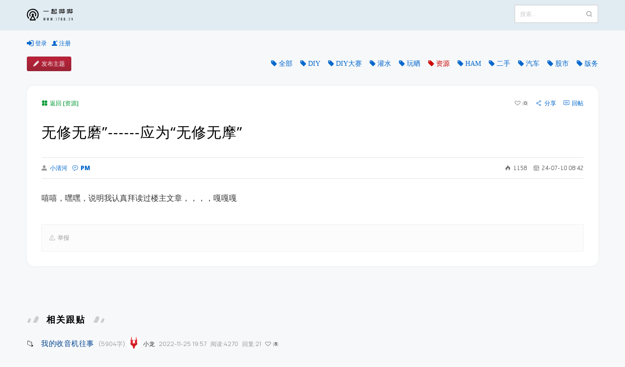

--- FILE ---
content_type: text/html;charset=utf-8
request_url: https://www.17bb.cn/reply/9MTY1aMzAu
body_size: 7941
content:
<!DOCTYPE html>
<html>
	<head>
		<meta charset="utf-8">
<meta http-equiv="Content-Security-Policy" content="upgrade-insecure-requests">
<meta http-equiv="X-UA-Compatible" content="IE=Edge,chrome=1" />
<meta name="viewport" content="width=device-width, initial-scale=1.0, maximum-scale=1.0, user-scalable=0">
<link href="/resources/css/global.css?202204171617" rel="stylesheet" type="text/css" />
<link href="/resources/css/yw-icon.css?202204171617" rel="stylesheet" type="text/css" />		<link href="/resources/css/bbs.css?20230124" rel="stylesheet" type="text/css" />
		<title>
						无修无磨”------应为“无修无摩”			 - 一起哔哔		</title>
	</head>
	<body>
		<header class="header">
	<div class="outer">
		<div class="header-body d-flex justify-content-between">
			<a href="/" title="返回首页"><img src="/resources/imgs/logo-dark.svg" class="logo mr-6"></a>
			<div class="search">
				<form method="get" action="/search" id="search_form" target="_blank">
					<div class="input-outer noab">
						<input type="text" name="s" id="keywords" class="input" style="max-width: 135px;" placeholder="搜索..." />
						<span class="l-text">
							<button type="button" class="btn btn-a-link" id="submit_search"><i class="yw yw-search-2"></i></button>
						</span>
					</div>
				</form>
			</div>
		</div>
	</div>
</header>
		<div class="outer">
			<div class="d-flex flex-wrap justify-content-between">
				<div class="d-flex top-user mt-3">
	<!--	<div class="social-login">
      <a href="https://graph.qq.com/oauth2.0/authorize?response_type=code&client_id=102808823&redirect_uri=https://www.17bb.cn/io/connect.php&state=17bb.cn" class="qq-login-btn">
        <img src="/resources/imgs/bt_white_24X24.png" alt="QQ登录">
    </a>
</div> -->
	<a href="javascript:;" data-type="login"><i class="yw yw-login"></i> 登录</a>
	<a href="javascript:;" data-type="register"><i class="yw yw-user-plus"></i> 注册</a>
	
	</div>			</div>
		</div>
		
		<div class="outer">
			<div class="d-flex flex-wrap justify-content-between">
				<div class="mt-3 btn-group">
					<a href="/publish_subject" target="_blank" class="btn btn-red"><i class="yw yw-pencil-1 mr-1"></i>发布主题</a>
				</div>
				<div class="d-flex flex-wrap board-list mt-3">
					<a href="/">全部</a>
										<a href="/board/0Mjku8YWJk" >DIY</a>
										<a href="/board/4MzAubNDU2" >DIY大赛</a>
										<a href="/board/5NS421MzIz" >灌水</a>
										<a href="/board/bNC5i7MjI0" >玩晒</a>
										<a href="/board/1Mi5i1NmM2" class="active">资源</a>
										<a href="/board/fMjMu8Njky" >HAM</a>
										<a href="/board/dMy5kfZTBm" >二手</a>
										<a href="/board/dMjYucZTU2" >汽车</a>
										<a href="/board/0MjgueMWJh" >股市</a>
										<a href="/board/9MS4ycZDI5" >版务</a>
									</div>
			</div>
		</div>
		
		<div class="outer">
			<div class="thread-reply mt-6">
			<div class="mb-3 d-flex justify-content-between">
				<span><a href="/?f=1Mi5i1NmM2" class="text-middle-green"><i class="yw yw-catalog mr-1"></i>返回 [资源]</a></span>
				<div class="d-flex">
					<a href="javascript:;" class="btn-like mr-3" data-action="like" data-type="reply" data-token="9MTY1aMzAu"><i class="yw"></i><span class="scale">0</span></a>
					<a href="javascript:;" data-type="paste_share"><i class="yw yw-share mr-1"></i>分享</a>
					<a href="#reply-form" class="ml-3"><i class="yw yw-comments mr-1"></i>回帖</a>
				</div>
			</div>
						<h1 class="title">无修无磨”------应为“无修无摩”</h1>
						<hr>
			<div class="d-flex justify-content-between align-items-center">
				<div class="d-flex align-items-center">
					<p><a class="d-flex align-items-center" href="/u/3MjU18Ljhm" target="_blank"><i class="yw yw-user mr-1 text-muted"></i>小清河</a></p>
					<p class="ml-2"><a href="javascript:;" class="f-oseb" data-id="3MjU18Ljhm" data-type="pm" data-name="小清河"><i class="yw yw-message mr-1"></i>PM</a></p>
				</div>
				<p class="f-roboto">
					<i class="yw yw-fire mr-1"></i><span>1158</span>
					<i class="yw yw-date-1 mr-1 ml-2"></i>24-07-10 08:42				</p>
			</div>
			<hr>
			<div class="contents">
											<p>嘻嘻，嘿嘿，说明我认真拜读过楼主文章，，，，嘎嘎嘎</p>										</div>
											
						
			<div class="power d-flex flex-wrap mt-6">
				
								
				<a href="javascript:;" data-for="report_thread" data-type="mini_dialog" class="item"><i class="yw yw-notice mr-1"></i>举报</a>
				<div class="mini-dialog" id="report_thread">
					<div class="wrap">
						<div class="wrap-outter">
							<div class="close"></div>
							<div class="f-16 text-dark">举报主题</div>
							<div class="mt-3 scroll">
								<form action="/action/report_reply" method="post">
									<div class="input-outer mt-2">
										<textarea class="input" name="report_reason" placeholder="请填写举报理由……"></textarea>
									</div>
									<input type="hidden" name="reply_token" value="9MTY1aMzAu">
									<button type="submit" class="btn mt-3">确认举报</button>
								</form>
							</div>
						</div>
					</div>
				</div>
				
								
								
							</div>
			
		</div>
		</div>
		
		<div class="outer mt-lg">
			<section class="column-title">相关跟贴</section>
			<div class="post mt-5">
				<ul class="subject inner-page">
					<li>
						<div class="context">
							<i class="yw yw-folder-1 mr-1 text-dark f-14"></i>
														<img src="/smiles/1/0.gif" class="icon">
							<a href="/thread/2NzQ12OC4y" class="thread-title">我的收音机往事</a>
														<span class="length">(5904字)</span>
							<a href="/u/bMzkw4LmM3" target="_blank" class="nickname"><img src="/user/avatar/bMzkw4LmM3.jpg" class="avatar mr-1">小龙</a>
							<span class="v-date">2022-11-25 19:57</span>
							<span class="v-read">阅读:4270</span>
							<span class="v-reply">回复:21</span>
							<a href="javascript:;" class="btn-like ml-1" data-action="like" data-type="thread" data-token="2NzQ12OC4y"><i class="yw"></i><span class="scale">8</span></a>
						</div>
															<ul class="reply">
			<li>
				<div class="context">
															<img src="/smiles/1/142.gif" class="icon">
					<a href="/reply/8MTE3eMDQu" class="thread-title">很多片段都有似曾相识的感觉，颇有代入感，精了！</a>
										<span>
											</span>
					<span class="length">(0字)</span>
					<a href="/u/1MS4x1OTRh" target="_blank" class="nickname"><img src="/user/avatar/1MS4x1OTRh.jpg" class="avatar mr-1">Allen</a>
					<span class="v-date">2022-11-25 21:52</span>
					<span class="v-read">阅读:1539</span>
										<a href="javascript:;" class="btn-like ml-1" data-action="like" data-type="reply" data-token="8MTE3eMDQu"><i class="yw"></i><span class="scale">0</span></a>
				</div>
			<ul class="reply">
			<li>
				<div class="context">
															<img src="/smiles/1/197.gif" class="icon">
					<a href="/reply/dMTE38MDYu" class="thread-title">谢谢版主！</a>
										<span>
											</span>
					<span class="length">(0字)</span>
					<a href="/u/bMzkw4LmM3" target="_blank" class="nickname"><img src="/user/avatar/bMzkw4LmM3.jpg" class="avatar mr-1">小龙</a>
					<span class="v-date">2022-11-25 23:28</span>
					<span class="v-read">阅读:1570</span>
										<a href="javascript:;" class="btn-like ml-1" data-action="like" data-type="reply" data-token="dMTE38MDYu"><i class="yw"></i><span class="scale">0</span></a>
				</div>
				</li>
		</ul>
				</li>
		</ul>
			<ul class="reply">
			<li>
				<div class="context">
															<img src="/smiles/1/0.gif" class="icon">
					<a href="/reply/cMTE30MDUu" class="thread-title">欢迎小龙，但发表的板块是</a>
										<span>
											</span>
					<span class="length">(0字)</span>
					<a href="/u/3MjU18Ljhm" target="_blank" class="nickname"><i class="yw yw-user mr-1 text-muted"></i>小清河</a>
					<span class="v-date">2022-11-25 21:56</span>
					<span class="v-read">阅读:1609</span>
										<a href="javascript:;" class="btn-like ml-1" data-action="like" data-type="reply" data-token="cMTE30MDUu"><i class="yw"></i><span class="scale">0</span></a>
				</div>
			<ul class="reply">
			<li>
				<div class="context">
															<img src="/smiles/1/199.gif" class="icon">
					<a href="/reply/8MTE3bMDcu" class="thread-title">谢谢！</a>
										<span>
											</span>
					<span class="length">(0字)</span>
					<a href="/u/bMzkw4LmM3" target="_blank" class="nickname"><img src="/user/avatar/bMzkw4LmM3.jpg" class="avatar mr-1">小龙</a>
					<span class="v-date">2022-11-25 23:28</span>
					<span class="v-read">阅读:1541</span>
										<a href="javascript:;" class="btn-like ml-1" data-action="like" data-type="reply" data-token="8MTE3bMDcu"><i class="yw"></i><span class="scale">0</span></a>
				</div>
				</li>
		</ul>
				</li>
		</ul>
			<ul class="reply">
			<li>
				<div class="context">
															<img src="/smiles/1/197.gif" class="icon">
					<a href="/reply/bMTE37MTAu" class="thread-title">老坛友，别来无恙啊！</a>
										<span>
											</span>
					<span class="length">(7字)</span>
					<a href="/u/dMzQudZGZk" target="_blank" class="nickname"><i class="yw yw-user mr-1 text-muted"></i>铁蛋</a>
					<span class="v-date">2022-11-26 16:21</span>
					<span class="v-read">阅读:1483</span>
										<a href="javascript:;" class="btn-like ml-1" data-action="like" data-type="reply" data-token="bMTE37MTAu"><i class="yw"></i><span class="scale">0</span></a>
				</div>
			<ul class="reply">
			<li>
				<div class="context">
															<img src="/smiles/1/0.gif" class="icon">
					<a href="/reply/eMTE30MTUu" class="thread-title">蛋兄，别来无恙</a>
										<span>
											</span>
					<span class="length">(0字)</span>
					<a href="/u/bMzkw4LmM3" target="_blank" class="nickname"><img src="/user/avatar/bMzkw4LmM3.jpg" class="avatar mr-1">小龙</a>
					<span class="v-date">2022-11-26 22:19</span>
					<span class="v-read">阅读:1421</span>
										<a href="javascript:;" class="btn-like ml-1" data-action="like" data-type="reply" data-token="eMTE30MTUu"><i class="yw"></i><span class="scale">0</span></a>
				</div>
				</li>
		</ul>
				</li>
		</ul>
			<ul class="reply">
			<li>
				<div class="context">
															<img src="/smiles/1/180.gif" class="icon">
					<a href="/reply/8MTE3aMTMu" class="thread-title">赞！</a>
										<span>
											</span>
					<span class="length">(0字)</span>
					<a href="/u/6MTEx2MC5j" target="_blank" class="nickname"><i class="yw yw-user mr-1 text-muted"></i>unn17</a>
					<span class="v-date">2022-11-26 21:04</span>
					<span class="v-read">阅读:1533</span>
										<a href="javascript:;" class="btn-like ml-1" data-action="like" data-type="reply" data-token="8MTE3aMTMu"><i class="yw"></i><span class="scale">0</span></a>
				</div>
				</li>
		</ul>
			<ul class="reply">
			<li>
				<div class="context">
															<img src="/smiles/1/0.gif" class="icon">
					<a href="/reply/aMTE31MTYu" class="thread-title">既然在有声版了，我补上一个AI声音版本，由于字数多，只录制了1/3，后面的空了再继续补</a>
										<span>
											</span>
					<span class="length">(37字)</span>
					<a href="/u/4NS5h0N2Nk" target="_blank" class="nickname"><img src="/user/avatar/4NS5h0N2Nk.jpg" class="avatar mr-1">Mathew</a>
					<span class="v-date">2022-11-27 00:10</span>
					<span class="v-read">阅读:1725</span>
										<a href="javascript:;" class="btn-like ml-1" data-action="like" data-type="reply" data-token="aMTE31MTYu"><i class="yw"></i><span class="scale">1</span></a>
				</div>
			<ul class="reply">
			<li>
				<div class="context">
															<img src="/smiles/1/180.gif" class="icon">
					<a href="/reply/dMTE3eMTcu" class="thread-title">干的漂亮</a>
										<span>
											</span>
					<span class="length">(0字)</span>
					<a href="/u/aMjQ0cLjlj" target="_blank" class="nickname"><i class="yw yw-user mr-1 text-muted"></i>岁月无声</a>
					<span class="v-date">2022-11-27 00:14</span>
					<span class="v-read">阅读:1640</span>
										<a href="javascript:;" class="btn-like ml-1" data-action="like" data-type="reply" data-token="dMTE3eMTcu"><i class="yw"></i><span class="scale">0</span></a>
				</div>
				</li>
		</ul>
			<ul class="reply">
			<li>
				<div class="context">
															<img src="/smiles/1/142.gif" class="icon">
					<a href="/reply/7MTE3fMjQu" class="thread-title">感谢感谢！！</a>
										<span>
											</span>
					<span class="length">(0字)</span>
					<a href="/u/bMzkw4LmM3" target="_blank" class="nickname"><img src="/user/avatar/bMzkw4LmM3.jpg" class="avatar mr-1">小龙</a>
					<span class="v-date">2022-11-27 17:47</span>
					<span class="v-read">阅读:1578</span>
										<a href="javascript:;" class="btn-like ml-1" data-action="like" data-type="reply" data-token="7MTE3fMjQu"><i class="yw"></i><span class="scale">0</span></a>
				</div>
				</li>
		</ul>
			<ul class="reply">
			<li>
				<div class="context">
															<img src="/smiles/1/131.gif" class="icon">
					<a href="/reply/6MTE3dMjUu" class="thread-title">声音不错！</a>
										<span>
											</span>
					<span class="length">(0字)</span>
					<a href="/u/9MzI31LmYy" target="_blank" class="nickname"><i class="yw yw-user mr-1 text-muted"></i>木头块</a>
					<span class="v-date">2022-11-27 18:39</span>
					<span class="v-read">阅读:1621</span>
										<a href="javascript:;" class="btn-like ml-1" data-action="like" data-type="reply" data-token="6MTE3dMjUu"><i class="yw"></i><span class="scale">0</span></a>
				</div>
				</li>
		</ul>
				</li>
		</ul>
			<ul class="reply">
			<li>
				<div class="context">
															<img src="/smiles/1/0.gif" class="icon">
					<a href="/reply/4MTE39MjMu" class="thread-title">补第二部分，完结。</a>
										<span>
											</span>
					<span class="length">(37字)</span>
					<a href="/u/4NS5h0N2Nk" target="_blank" class="nickname"><img src="/user/avatar/4NS5h0N2Nk.jpg" class="avatar mr-1">Mathew</a>
					<span class="v-date">2022-11-27 16:40</span>
					<span class="v-read">阅读:1572</span>
										<a href="javascript:;" class="btn-like ml-1" data-action="like" data-type="reply" data-token="4MTE39MjMu"><i class="yw"></i><span class="scale">0</span></a>
				</div>
			<ul class="reply">
			<li>
				<div class="context">
															<img src="/smiles/1/142.gif" class="icon">
					<a href="/reply/eMTE30Mjku" class="thread-title">感谢感谢！</a>
										<span>
											</span>
					<span class="length">(0字)</span>
					<a href="/u/bMzkw4LmM3" target="_blank" class="nickname"><img src="/user/avatar/bMzkw4LmM3.jpg" class="avatar mr-1">小龙</a>
					<span class="v-date">2022-11-28 09:48</span>
					<span class="v-read">阅读:1418</span>
										<a href="javascript:;" class="btn-like ml-1" data-action="like" data-type="reply" data-token="eMTE30Mjku"><i class="yw"></i><span class="scale">0</span></a>
				</div>
				</li>
		</ul>
				</li>
		</ul>
			<ul class="reply">
			<li>
				<div class="context">
															<img src="/smiles/1/180.gif" class="icon">
					<a href="/reply/eMTE30NTcu" class="thread-title">很有代入感</a>
										<span>
											</span>
					<span class="length">(0字)</span>
					<a href="/u/8ODMz5LjU4" target="_blank" class="nickname"><i class="yw yw-user mr-1 text-muted"></i>巨空</a>
					<span class="v-date">2022-12-01 15:33</span>
					<span class="v-read">阅读:1623</span>
										<a href="javascript:;" class="btn-like ml-1" data-action="like" data-type="reply" data-token="eMTE30NTcu"><i class="yw"></i><span class="scale">0</span></a>
				</div>
				</li>
		</ul>
			<ul class="reply">
			<li>
				<div class="context">
															<img src="/smiles/1/180.gif" class="icon">
					<a href="/reply/eMTE39NjEu" class="thread-title">南京人民特地过来打卡！</a>
										<span>
											</span>
					<span class="length">(11字)</span>
					<a href="/u/0MjIw0OC4x" target="_blank" class="nickname"><i class="yw yw-user mr-1 text-muted"></i>maxinghrr</a>
					<span class="v-date">2022-12-03 09:06</span>
					<span class="v-read">阅读:1549</span>
										<a href="javascript:;" class="btn-like ml-1" data-action="like" data-type="reply" data-token="eMTE39NjEu"><i class="yw"></i><span class="scale">0</span></a>
				</div>
			<ul class="reply">
			<li>
				<div class="context">
															<img src="/smiles/1/199.gif" class="icon">
					<a href="/reply/eMTE33Njgu" class="thread-title">南京老乡好</a>
										<span>
											</span>
					<span class="length">(0字)</span>
					<a href="/u/bMzkw4LmM3" target="_blank" class="nickname"><img src="/user/avatar/bMzkw4LmM3.jpg" class="avatar mr-1">小龙</a>
					<span class="v-date">2022-12-03 22:37</span>
					<span class="v-read">阅读:1533</span>
										<a href="javascript:;" class="btn-like ml-1" data-action="like" data-type="reply" data-token="eMTE33Njgu"><i class="yw"></i><span class="scale">0</span></a>
				</div>
				</li>
		</ul>
				</li>
		</ul>
			<ul class="reply">
			<li>
				<div class="context">
															<img src="/smiles/1/180.gif" class="icon">
					<a href="/reply/8MTE3cNjIu" class="thread-title">拜读！写得情真意切！很有代入感！</a>
										<span>
											</span>
					<span class="length">(0字)</span>
					<a href="/u/eNTIubOGUx" target="_blank" class="nickname"><img src="/user/avatar/eNTIubOGUx.jpg" class="avatar mr-1">BCLman</a>
					<span class="v-date">2022-12-03 12:37</span>
					<span class="v-read">阅读:1343</span>
										<a href="javascript:;" class="btn-like ml-1" data-action="like" data-type="reply" data-token="8MTE3cNjIu"><i class="yw"></i><span class="scale">0</span></a>
				</div>
			<ul class="reply">
			<li>
				<div class="context">
															<img src="/smiles/1/199.gif" class="icon">
					<a href="/reply/bMTE37Njku" class="thread-title">谢谢您！</a>
										<span>
											</span>
					<span class="length">(0字)</span>
					<a href="/u/bMzkw4LmM3" target="_blank" class="nickname"><img src="/user/avatar/bMzkw4LmM3.jpg" class="avatar mr-1">小龙</a>
					<span class="v-date">2022-12-03 22:37</span>
					<span class="v-read">阅读:1505</span>
										<a href="javascript:;" class="btn-like ml-1" data-action="like" data-type="reply" data-token="bMTE37Njku"><i class="yw"></i><span class="scale">0</span></a>
				</div>
				</li>
		</ul>
				</li>
		</ul>
			<ul class="reply">
			<li>
				<div class="context">
															<img src="/smiles/1/180.gif" class="icon">
					<a href="/reply/aMTE4fNDgu" class="thread-title">往事一幕幕，仿佛在眼前</a>
										<span>
											</span>
					<span class="length">(0字)</span>
					<a href="/u/6MTA47LmI0" target="_blank" class="nickname"><img src="/user/avatar/6MTA47LmI0.jpg" class="avatar mr-1">追风少年</a>
					<span class="v-date">2022-12-15 18:30</span>
					<span class="v-read">阅读:1377</span>
										<a href="javascript:;" class="btn-like ml-1" data-action="like" data-type="reply" data-token="aMTE4fNDgu"><i class="yw"></i><span class="scale">0</span></a>
				</div>
			<ul class="reply">
			<li>
				<div class="context">
															<img src="/smiles/1/199.gif" class="icon">
					<a href="/reply/6MTE43NTIu" class="thread-title">往事越来越清晰</a>
										<span>
											</span>
					<span class="length">(0字)</span>
					<a href="/u/bMzkw4LmM3" target="_blank" class="nickname"><img src="/user/avatar/bMzkw4LmM3.jpg" class="avatar mr-1">小龙</a>
					<span class="v-date">2022-12-16 08:49</span>
					<span class="v-read">阅读:1401</span>
										<a href="javascript:;" class="btn-like ml-1" data-action="like" data-type="reply" data-token="6MTE43NTIu"><i class="yw"></i><span class="scale">0</span></a>
				</div>
				</li>
		</ul>
				</li>
		</ul>
			<ul class="reply">
			<li>
				<div class="context">
															<img src="/smiles/1/131.gif" class="icon">
					<a href="/reply/6MTE45NzQu" class="thread-title">说出了大家的心声，曾经的广坛一去不复返了，不少坛友是被读者的德生广告慢慢带入了轨道，怀念曾经的老友。</a>
										<span>
											</span>
					<span class="length">(0字)</span>
					<a href="/u/1MjQw8MC5m" target="_blank" class="nickname"><i class="yw yw-user mr-1 text-muted"></i>阿贵</a>
					<span class="v-date">2022-12-20 15:56</span>
					<span class="v-read">阅读:1704</span>
										<a href="javascript:;" class="btn-like ml-1" data-action="like" data-type="reply" data-token="6MTE45NzQu"><i class="yw"></i><span class="scale">0</span></a>
				</div>
			<ul class="reply">
			<li>
				<div class="context">
															<img src="/smiles/1/0.gif" class="icon">
					<a href="/reply/2MTE4eNzYu" class="thread-title">俺也是08年 被德生网站带入广坛的。</a>
										<span>
											</span>
					<span class="length">(0字)</span>
					<a href="/u/9ODku7ZTM0" target="_blank" class="nickname"><i class="yw yw-user mr-1 text-muted"></i>zgh371</a>
					<span class="v-date">2022-12-20 19:24</span>
					<span class="v-read">阅读:1858</span>
										<a href="javascript:;" class="btn-like ml-1" data-action="like" data-type="reply" data-token="2MTE4eNzYu"><i class="yw"></i><span class="scale">0</span></a>
				</div>
				</li>
		</ul>
				</li>
		</ul>
			<ul class="reply">
			<li>
				<div class="context">
															<img src="/smiles/1/0.gif" class="icon">
					<a href="/reply/8MTE45ODQu" class="thread-title">往事如烟。。。</a>
										<span>
											</span>
					<span class="length">(0字)</span>
					<a href="/u/aNjU21LjE4" target="_blank" class="nickname"><i class="yw yw-user mr-1 text-muted"></i>香山小灵通</a>
					<span class="v-date">2022-12-21 20:13</span>
					<span class="v-read">阅读:1599</span>
										<a href="javascript:;" class="btn-like ml-1" data-action="like" data-type="reply" data-token="8MTE45ODQu"><i class="yw"></i><span class="scale">0</span></a>
				</div>
				</li>
		</ul>
			<ul class="reply">
			<li>
				<div class="context">
															<img src="/smiles/1/150.gif" class="icon">
					<a href="/reply/aMTI25MDMu" class="thread-title">楼主好，老坛友还不少呢。。。</a>
										<span>
											</span>
					<span class="length">(0字)</span>
					<a href="/u/0MjQ36MC4z" target="_blank" class="nickname"><i class="yw yw-user mr-1 text-muted"></i>bg1st</a>
					<span class="v-date">2023-03-06 21:56</span>
					<span class="v-read">阅读:1457</span>
										<a href="javascript:;" class="btn-like ml-1" data-action="like" data-type="reply" data-token="aMTI25MDMu"><i class="yw"></i><span class="scale">0</span></a>
				</div>
				</li>
		</ul>
			<ul class="reply">
			<li>
				<div class="context">
															<img src="/smiles/1/131.gif" class="icon">
					<a href="/reply/4MTI2cMDcu" class="thread-title">满满的回忆，</a>
										<span>
											</span>
					<span class="length">(0字)</span>
					<a href="/u/bMTg0aNS5j" target="_blank" class="nickname"><i class="yw yw-user mr-1 text-muted"></i>矿坛怀旧风</a>
					<span class="v-date">2023-03-06 22:30</span>
					<span class="v-read">阅读:1380</span>
										<a href="javascript:;" class="btn-like ml-1" data-action="like" data-type="reply" data-token="4MTI2cMDcu"><i class="yw"></i><span class="scale">0</span></a>
				</div>
				</li>
		</ul>
			<ul class="reply">
			<li>
				<div class="context">
															<img src="/smiles/1/199.gif" class="icon">
					<a href="/reply/fMTI28NTMu" class="thread-title">我有很多相似的场景和记忆，感谢楼主分享~</a>
										<span>
											</span>
					<span class="length">(0字)</span>
					<a href="/u/4OTUuaZDQz" target="_blank" class="nickname"><i class="yw yw-user mr-1 text-muted"></i>radiofans</a>
					<span class="v-date">2023-03-10 09:01</span>
					<span class="v-read">阅读:1533</span>
										<a href="javascript:;" class="btn-like ml-1" data-action="like" data-type="reply" data-token="fMTI28NTMu"><i class="yw"></i><span class="scale">0</span></a>
				</div>
			<ul class="reply">
			<li>
				<div class="context">
															<img src="/smiles/1/199.gif" class="icon">
					<a href="/reply/dMTI21NTcu" class="thread-title">一起怀旧！</a>
										<span>
											</span>
					<span class="length">(5字)</span>
					<a href="/u/bMzkw4LmM3" target="_blank" class="nickname"><img src="/user/avatar/bMzkw4LmM3.jpg" class="avatar mr-1">小龙</a>
					<span class="v-date">2023-03-10 12:07</span>
					<span class="v-read">阅读:1432</span>
										<a href="javascript:;" class="btn-like ml-1" data-action="like" data-type="reply" data-token="dMTI21NTcu"><i class="yw"></i><span class="scale">0</span></a>
				</div>
				</li>
		</ul>
				</li>
		</ul>
			<ul class="reply">
			<li>
				<div class="context">
															<img src="/smiles/1/135.gif" class="icon">
					<a href="/reply/bMTI25NjUu" class="thread-title">77年的，在广坛属于小年轻</a>
										<span>
											</span>
					<span class="length">(0字)</span>
					<a href="/u/dMjg15LjI3" target="_blank" class="nickname"><i class="yw yw-user mr-1 text-muted"></i>全新</a>
					<span class="v-date">2023-03-11 10:21</span>
					<span class="v-read">阅读:1485</span>
										<a href="javascript:;" class="btn-like ml-1" data-action="like" data-type="reply" data-token="bMTI25NjUu"><i class="yw"></i><span class="scale">0</span></a>
				</div>
				</li>
		</ul>
			<ul class="reply">
			<li>
				<div class="context">
															<img src="/smiles/1/180.gif" class="icon">
					<a href="/reply/2MTI28NzMu" class="thread-title">收音机将会永远伴随在我们的生活中，喜爱收听无线电广播的人都是热爱生活的人。</a>
										<span>
											</span>
					<span class="length">(0字)</span>
					<a href="/u/eNTIubOGUx" target="_blank" class="nickname"><img src="/user/avatar/eNTIubOGUx.jpg" class="avatar mr-1">BCLman</a>
					<span class="v-date">2023-03-11 19:03</span>
					<span class="v-read">阅读:1639</span>
										<a href="javascript:;" class="btn-like ml-1" data-action="like" data-type="reply" data-token="2MTI28NzMu"><i class="yw"></i><span class="scale">0</span></a>
				</div>
				</li>
		</ul>
			<ul class="reply">
			<li>
				<div class="context">
															<img src="/smiles/1/0.gif" class="icon">
					<a href="/reply/4MTM56MjQu" class="thread-title">写的真不错，赞！</a>
										<span>
											</span>
					<span class="length">(0字)</span>
					<a href="/u/1Njc41LmVh" target="_blank" class="nickname"><i class="yw yw-user mr-1 text-muted"></i>Linn2003</a>
					<span class="v-date">2023-08-08 19:07</span>
					<span class="v-read">阅读:1357</span>
										<a href="javascript:;" class="btn-like ml-1" data-action="like" data-type="reply" data-token="4MTM56MjQu"><i class="yw"></i><span class="scale">0</span></a>
				</div>
				</li>
		</ul>
			<ul class="reply">
			<li>
				<div class="context">
															<img src="/smiles/1/0.gif" class="icon">
					<a href="/reply/5MTQwcOTYu" class="thread-title">文采过人</a>
										<span>
											</span>
					<span class="length">(4字)</span>
					<a href="/u/eMjY1eNC5m" target="_blank" class="nickname"><i class="yw yw-user mr-1 text-muted"></i>广坛蓝梦祥</a>
					<span class="v-date">2023-09-22 10:11</span>
					<span class="v-read">阅读:1298</span>
										<a href="javascript:;" class="btn-like ml-1" data-action="like" data-type="reply" data-token="5MTQwcOTYu"><i class="yw"></i><span class="scale">0</span></a>
				</div>
			<ul class="reply">
			<li>
				<div class="context">
															<img src="/smiles/1/199.gif" class="icon">
					<a href="/reply/fMTU31NjIu" class="thread-title">兄过奖了</a>
										<span>
											</span>
					<span class="length">(0字)</span>
					<a href="/u/bMzkw4LmM3" target="_blank" class="nickname"><img src="/user/avatar/bMzkw4LmM3.jpg" class="avatar mr-1">小龙</a>
					<span class="v-date">2024-03-21 12:32</span>
					<span class="v-read">阅读:1266</span>
										<a href="javascript:;" class="btn-like ml-1" data-action="like" data-type="reply" data-token="fMTU31NjIu"><i class="yw"></i><span class="scale">0</span></a>
				</div>
				</li>
		</ul>
				</li>
		</ul>
			<ul class="reply">
			<li>
				<div class="context">
															<img src="/smiles/1/0.gif" class="icon">
					<a href="/reply/0MTU36NTEu" class="thread-title">1961年的，已经老眼昏花土埋半截，下过乡的无线电爱好者，看到小龙的文章犹如自己年轻时候发生的事……</a>
										<span>
											</span>
					<span class="length">(0字)</span>
					<a href="/u/8MjI5cOC4z" target="_blank" class="nickname"><i class="yw yw-user mr-1 text-muted"></i>矿石大男孩</a>
					<span class="v-date">2024-03-20 18:24</span>
					<span class="v-read">阅读:1468</span>
										<a href="javascript:;" class="btn-like ml-1" data-action="like" data-type="reply" data-token="0MTU36NTEu"><i class="yw"></i><span class="scale">0</span></a>
				</div>
			<ul class="reply">
			<li>
				<div class="context">
															<img src="/smiles/1/135.gif" class="icon">
					<a href="/reply/aMTU3fNjEu" class="thread-title">同龄人又是同样的爱好，当然那会更有共鸣</a>
										<span>
											</span>
					<span class="length">(0字)</span>
					<a href="/u/bMzkw4LmM3" target="_blank" class="nickname"><img src="/user/avatar/bMzkw4LmM3.jpg" class="avatar mr-1">小龙</a>
					<span class="v-date">2024-03-21 12:31</span>
					<span class="v-read">阅读:1237</span>
										<a href="javascript:;" class="btn-like ml-1" data-action="like" data-type="reply" data-token="aMTU3fNjEu"><i class="yw"></i><span class="scale">0</span></a>
				</div>
				</li>
		</ul>
				</li>
		</ul>
			<ul class="reply">
			<li>
				<div class="context">
															<img src="/smiles/1/0.gif" class="icon">
					<a href="/reply/cMTU34NTQu" class="thread-title">请听完整的语音版！！！</a>
										<span>
											</span>
					<span class="length">(45字)</span>
					<a href="/u/dMjc14OS4x" target="_blank" class="nickname"><i class="yw yw-user mr-1 text-muted"></i>分析化学</a>
					<span class="v-date">2024-03-20 21:30</span>
					<span class="v-read">阅读:1477</span>
										<a href="javascript:;" class="btn-like ml-1" data-action="like" data-type="reply" data-token="cMTU34NTQu"><i class="yw"></i><span class="scale">0</span></a>
				</div>
			<ul class="reply">
			<li>
				<div class="context">
															<img src="/smiles/1/188.gif" class="icon">
					<a href="/reply/dMTU3aNjMu" class="thread-title">感谢感谢！！！</a>
										<span>
											</span>
					<span class="length">(0字)</span>
					<a href="/u/bMzkw4LmM3" target="_blank" class="nickname"><img src="/user/avatar/bMzkw4LmM3.jpg" class="avatar mr-1">小龙</a>
					<span class="v-date">2024-03-21 12:33</span>
					<span class="v-read">阅读:1111</span>
										<a href="javascript:;" class="btn-like ml-1" data-action="like" data-type="reply" data-token="dMTU3aNjMu"><i class="yw"></i><span class="scale">0</span></a>
				</div>
				</li>
		</ul>
				</li>
		</ul>
			<ul class="reply">
			<li>
				<div class="context">
															<img src="/smiles/1/135.gif" class="icon">
					<a href="/reply/cMTU45Nzku" class="thread-title">进了广坛，败了台，一直玩到现在。。。20年若如昨夜一梦</a>
										<span>
						<i class="yw yw-picture text-middle-orange f-14"></i>					</span>
					<span class="length">(0字)</span>
					<a href="/u/2Mjcw9MC5i" target="_blank" class="nickname"><i class="yw yw-user mr-1 text-muted"></i>GORAM</a>
					<span class="v-date">2024-04-01 14:16</span>
					<span class="v-read">阅读:1338</span>
										<a href="javascript:;" class="btn-like ml-1" data-action="like" data-type="reply" data-token="cMTU45Nzku"><i class="yw"></i><span class="scale">0</span></a>
				</div>
			<ul class="reply">
			<li>
				<div class="context">
															<img src="/smiles/1/135.gif" class="icon">
					<a href="/reply/cMTU44ODAu" class="thread-title">2004年300元不是小钱</a>
										<span>
											</span>
					<span class="length">(0字)</span>
					<a href="/u/bMzkw4LmM3" target="_blank" class="nickname"><img src="/user/avatar/bMzkw4LmM3.jpg" class="avatar mr-1">小龙</a>
					<span class="v-date">2024-04-01 15:57</span>
					<span class="v-read">阅读:1254</span>
										<a href="javascript:;" class="btn-like ml-1" data-action="like" data-type="reply" data-token="cMTU44ODAu"><i class="yw"></i><span class="scale">0</span></a>
				</div>
			<ul class="reply">
			<li>
				<div class="context">
															<img src="/smiles/1/182.gif" class="icon">
					<a href="/reply/4MTU41ODEu" class="thread-title">相当于现在1000—5000</a>
										<span>
											</span>
					<span class="length">(0字)</span>
					<a href="/u/3MjU18Ljhm" target="_blank" class="nickname"><i class="yw yw-user mr-1 text-muted"></i>小清河</a>
					<span class="v-date">2024-04-02 13:24</span>
					<span class="v-read">阅读:1513</span>
										<a href="javascript:;" class="btn-like ml-1" data-action="like" data-type="reply" data-token="4MTU41ODEu"><i class="yw"></i><span class="scale">0</span></a>
				</div>
				</li>
		</ul>
				</li>
		</ul>
				</li>
		</ul>
			<ul class="reply">
			<li>
				<div class="context">
															<img src="/smiles/1/131.gif" class="icon">
					<a href="/reply/9MTY12MjEu" class="thread-title">看了帖子，广谈的那些时光和网友有历历在目的感觉。</a>
										<span>
											</span>
					<span class="length">(0字)</span>
					<a href="/u/dMzA4eMi45" target="_blank" class="nickname"><i class="yw yw-user mr-1 text-muted"></i>op275</a>
					<span class="v-date">2024-07-07 15:09</span>
					<span class="v-read">阅读:1146</span>
										<a href="javascript:;" class="btn-like ml-1" data-action="like" data-type="reply" data-token="9MTY12MjEu"><i class="yw"></i><span class="scale">0</span></a>
				</div>
			<ul class="reply">
			<li>
				<div class="context">
															<img src="/smiles/1/0.gif" class="icon">
					<a href="/reply/cMTY1aNDIu" class="thread-title">是啊，共同缅怀</a>
										<span>
											</span>
					<span class="length">(0字)</span>
					<a href="/u/bMzkw4LmM3" target="_blank" class="nickname"><img src="/user/avatar/bMzkw4LmM3.jpg" class="avatar mr-1">小龙</a>
					<span class="v-date">2024-07-12 09:34</span>
					<span class="v-read">阅读:916</span>
										<a href="javascript:;" class="btn-like ml-1" data-action="like" data-type="reply" data-token="cMTY1aNDIu"><i class="yw"></i><span class="scale">0</span></a>
				</div>
				</li>
		</ul>
				</li>
		</ul>
			<ul class="reply">
			<li>
				<div class="context">
															<img src="/smiles/1/0.gif" class="icon">
					<a href="/reply/4MTY13Mjgu" class="thread-title">没记错的话，楼主老家山西的</a>
										<span>
											</span>
					<span class="length">(0字)</span>
					<a href="/u/2MzA43NC5m" target="_blank" class="nickname"><i class="yw yw-user mr-1 text-muted"></i>ISRAEL</a>
					<span class="v-date">2024-07-09 22:42</span>
					<span class="v-read">阅读:1136</span>
										<a href="javascript:;" class="btn-like ml-1" data-action="like" data-type="reply" data-token="4MTY13Mjgu"><i class="yw"></i><span class="scale">0</span></a>
				</div>
			<ul class="reply">
			<li>
				<div class="context">
															<img src="/smiles/1/0.gif" class="icon">
					<a href="/reply/cMTY19Mzku" class="thread-title">祖籍山西洪洞县，大明万历年迁至河北衡水。</a>
										<span>
											</span>
					<span class="length">(0字)</span>
					<a href="/u/bMzkw4LmM3" target="_blank" class="nickname"><img src="/user/avatar/bMzkw4LmM3.jpg" class="avatar mr-1">小龙</a>
					<span class="v-date">2024-07-12 09:30</span>
					<span class="v-read">阅读:996</span>
										<a href="javascript:;" class="btn-like ml-1" data-action="like" data-type="reply" data-token="cMTY19Mzku"><i class="yw"></i><span class="scale">0</span></a>
				</div>
				</li>
		</ul>
				</li>
		</ul>
			<ul class="reply">
			<li>
				<div class="context">
										<i class="yw yw-player-play mr-1 text-light-red f-14"></i>
															<img src="/smiles/1/0.gif" class="icon">
					<a href="/reply/9MTY1aMzAu" class="thread-title">无修无磨”------应为“无修无摩”</a>
										<span>
											</span>
					<span class="length">(25字)</span>
					<a href="/u/3MjU18Ljhm" target="_blank" class="nickname"><i class="yw yw-user mr-1 text-muted"></i>小清河</a>
					<span class="v-date">2024-07-10 08:42</span>
					<span class="v-read">阅读:1158</span>
										<a href="javascript:;" class="btn-like ml-1" data-action="like" data-type="reply" data-token="9MTY1aMzAu"><i class="yw"></i><span class="scale">0</span></a>
				</div>
			<ul class="reply">
			<li>
				<div class="context">
															<img src="/smiles/1/0.gif" class="icon">
					<a href="/reply/eMTY18NDAu" class="thread-title">谢谢指正，的确是‘无修无摩’，感谢阅读1</a>
										<span>
											</span>
					<span class="length">(0字)</span>
					<a href="/u/bMzkw4LmM3" target="_blank" class="nickname"><img src="/user/avatar/bMzkw4LmM3.jpg" class="avatar mr-1">小龙</a>
					<span class="v-date">2024-07-12 09:31</span>
					<span class="v-read">阅读:838</span>
										<a href="javascript:;" class="btn-like ml-1" data-action="like" data-type="reply" data-token="eMTY18NDAu"><i class="yw"></i><span class="scale">0</span></a>
				</div>
				</li>
		</ul>
				</li>
		</ul>
			<ul class="reply">
			<li>
				<div class="context">
															<img src="/smiles/1/197.gif" class="icon">
					<a href="/reply/3MTY10MzYu" class="thread-title"> 很多片段都有似曾相识的感觉，原来也是广坛坛友</a>
										<span>
											</span>
					<span class="length">(0字)</span>
					<a href="/u/cMjg51OS5h" target="_blank" class="nickname"><i class="yw yw-user mr-1 text-muted"></i>涛涛</a>
					<span class="v-date">2024-07-11 08:25</span>
					<span class="v-read">阅读:1140</span>
										<a href="javascript:;" class="btn-like ml-1" data-action="like" data-type="reply" data-token="3MTY10MzYu"><i class="yw"></i><span class="scale">0</span></a>
				</div>
			<ul class="reply">
			<li>
				<div class="context">
															<img src="/smiles/1/0.gif" class="icon">
					<a href="/reply/2MTY11NDEu" class="thread-title">的确是广坛老友。广坛已矣，空留慨叹</a>
										<span>
											</span>
					<span class="length">(0字)</span>
					<a href="/u/bMzkw4LmM3" target="_blank" class="nickname"><img src="/user/avatar/bMzkw4LmM3.jpg" class="avatar mr-1">小龙</a>
					<span class="v-date">2024-07-12 09:32</span>
					<span class="v-read">阅读:921</span>
										<a href="javascript:;" class="btn-like ml-1" data-action="like" data-type="reply" data-token="2MTY11NDEu"><i class="yw"></i><span class="scale">0</span></a>
				</div>
				</li>
		</ul>
				</li>
		</ul>
			<ul class="reply">
			<li>
				<div class="context">
															<img src="/smiles/1/0.gif" class="icon">
					<a href="/reply/eMTY1aNDUu" class="thread-title">广坛一去不复返，此地空余谈机人。</a>
										<span>
											</span>
					<span class="length">(0字)</span>
					<a href="/u/2MTcz1OS44" target="_blank" class="nickname"><i class="yw yw-user mr-1 text-muted"></i>y7600</a>
					<span class="v-date">2024-07-12 21:04</span>
					<span class="v-read">阅读:1095</span>
										<a href="javascript:;" class="btn-like ml-1" data-action="like" data-type="reply" data-token="eMTY1aNDUu"><i class="yw"></i><span class="scale">0</span></a>
				</div>
				</li>
		</ul>
												</li>
				</ul>
			</div>
			<hr>
		</div>
		<div class="outer mt-lg">
			<a name="reply-form"></a>
			<section class="column-title">回复</section>
						<div class="mt-3">
				<div class="btn-group"><button type="button" class="btn" id="sign_in" data-type="login"><i class="yw yw-login mr-1"></i> 请先登录</button><button type="button" class="btn" data-type="register"><i class="yw yw-user-plus mr-1"></i> 没有账号？立即注册</button></div>
			</div>
					</div>
		
		<hr class="mt-lg">
		<div class="outer d-flex friend-link flex-wrap">
	<span class="m-1">友情链接：</span>

	<a href="//3water.com/tools/m/bnFCdW1CamcwTUk9" target="_blank" class="m-1">文字工具集</a>
	<a href="http://ww.900dhw.cn/" target="_blank"  class="m-1">900网站导航</a>
	<a href="//www.365.tf" target="_blank" class="m-1">365</a>
	
	<a target="_blank" href="https://qm.qq.com/cgi-bin/qm/qr?k=Tt_Che5utz52BdcK74pb2ahH0DWSYUjT&jump_from=webapi&authKey=jsEvWlNLDuReRAb5oZnBtdvvRtHsq/EhfYXponKzMLAvzeV8lsfElowxXPILsora"><img border="0" src="//pub.idqqimg.com/wpa/images/group.png" alt="一起哔哔17bb.cn坛友群" title="一起哔哔17bb.cn坛友群"></a>
</div>		<hr>
		<footer>
	<div class="outer mt-5">
			<div class="f-roboto"><i class="yw yw-copyright mr-1"></i>一起哔哔 17bb.cn 2020-2025 All rights reserved.</div>
			<div class="mt-2"><img src=/resources/imgs/ga.png style="vertical-align: middle;" class="mr-1"><a class="text-muted" target="_blank" href="http://www.beian.gov.cn/portal/registerSystemInfo?recordcode=31011502014084" rel="nofollow">沪公网安备31011502014084号</a></div>
			<div class="mt-2"><a class="text-muted" href="http://beian.miit.gov.cn" rel="nofollow" target="_blank">沪ICP备10219162号-10</a></div>
			<div class="mt-2 text-light">Processed in <no_cache>0.074593s</no_cache></div>
	</div>
</footer>
<script>
var _hmt = _hmt || [];
(function() {
  var hm = document.createElement("script");
  hm.src = "https://hm.baidu.com/hm.js?f75ab58a7516b9f2c680f3323aab16e0";
  var s = document.getElementsByTagName("script")[0]; 
  s.parentNode.insertBefore(hm, s);
})();
(function() {
	var bp = document.createElement('script');
	var curProtocol = window.location.protocol.split(':')[0];
	if (curProtocol === 'https') {
		bp.src = 'https://zz.bdstatic.com/linksubmit/push.js';
	} else {
		bp.src = 'http://push.zhanzhang.baidu.com/push.js';
	}
	var s = document.getElementsByTagName("script")[0];
	s.parentNode.insertBefore(bp, s);
})();
</script>		
		<script>
			const mould = 'THREAD';
			var vote = {
				'vote_id' : 0
			};
			const is_captcha = 0;
			var editor;
						var is_editor = 0;
					</script>
		<script src="/resources/js/jquery.min.js"></script>
		<script src="/resources/ckeditor/ckeditor.js"></script>
		<script src="/resources/js/forum.js?2022"></script>
	</body>
</html>


--- FILE ---
content_type: application/javascript
request_url: https://www.17bb.cn/resources/js/forum.js?2022
body_size: 11240
content:
"use strict";
const pageURL = window.location.href;
var GM = {};
GM.io = {};
GM.form= {};
GM.db = {};
GM.cookie = {};
GM.noticeID = null;

GM.Ajax_post = '/ajax_post/';

GM.paste = (contents, el) => {
	if($("#temp_textarea").length <= 0){
		if(!el){
			$('<input id="temp_textarea" type="text">').appendTo("body");
		}else{
			el.parent().append('<input id="temp_textarea" type="text">');
		}
	}
	
	$("#temp_textarea").val(contents);
	$("#temp_textarea")[0].focus();
	$("#temp_textarea").get(0).select();
	document.execCommand("copy");
	
	GM.notice({
		'msg' : '复制成功，粘贴给好友吧'
	});
	$("#temp_textarea").remove();
};

GM.db.set = (key,val) => {
	return localStorage.setItem(key,val);
};

GM.db.read = (key) => {
	return localStorage.getItem(key);
};

GM.db.remove = (key) => {
	return localStorage.removeItem(key);
};

GM.cookie.set = (name,value,expire) => {
	// set default expire as 1 hour
	if(expire === undefined){
		expire = 60*60*1000;
	}else{
		expire = expire * 1000;
	}
	
	var exp = new Date();
	exp.setTime(exp.getTime() + expire);
	document.cookie = name + "=" + encodeURI(value) + ";expires=" + exp.toGMTString();
};
GM.cookie.get = (name) => {
	var reg = new RegExp("(^| )"+name+"=([^;]*)(;|$)");
	var arr = document.cookie.match(reg);
	if(arr){
		return decodeURI(arr[2]);
	}else{
		return null;
	}
};
GM.cookie.remove = (name) => {
	var exp = new Date();
	exp.setTime(exp.getTime() - 1);
	var val = GM.cookie.get(name);
	if(val !== null){
		document.cookie = name + "=" + val + ";expires=" + exp.toGMTString();
	}
};

GM.get_current_time = function(){
	var date = new Date();
	var year = date.getFullYear();
	var month = date.getMonth() + 1;
	var day = date.getDate();
	var hour = date.getHours();
	var minute = date.getMinutes();
	var second = date.getSeconds();
	
	if(hour<10){
		hour = '0'+hour;
	}
	if(minute<10){
		minute = '0'+minute;
	}
	if(second<10){
		second = '0'+second;
	}
	
	var time = year+'/'+month+'/'+day+' '+hour+':'+minute+':'+second;
	return time;
};

GM.loadJS = (file, callback) => {
	let fn = callback || function() {};

	$.getScript('/resources/js/' + file, function(result, status) {
		fn(result, status);
	});
};

/**
 * 提示对话框
 * 3秒后自动结束
 */
GM.notice = (options, callback) => {
	
	clearTimeout(GM.noticeID);
	$("#notice").hide().html("").removeClass("animate top middle red warning primary");
	
	let defaults = {
		msg: 'DEFAUT NOTICE',
		pos: 'bottom',	// top, middle, bottom
		style: '',		// red warning primary
		waiting: 3000,		// seconds
	};
	
	let _settings = $.extend({}, defaults, options);
	
	if ($("#notice").length <= 0) {
		let html = '<div id="notice" class="notice"></div>';
		$("body").append(html);
	}

	$("#notice").html(_settings.msg);
	$("#notice").addClass(_settings.style);

	let width = $(window).width();
	let w = $("#notice").width();
	let l = width / 2 - w / 2;
	
	if(_settings.pos !== 'bottom'){
		$("#notice").addClass(_settings.pos);
	}

	$("#notice").show().css({
		left: l + "px",
		display: "inline-block"
	});
	
	GM.noticeID = setTimeout(function() {
		$("#notice").addClass("animate");
		$("#notice").on("animationend webkitAnimationEnd", function() {
			$("#notice").hide().html("").removeClass("animate top middle red warning primary");
			if ($.isFunction(callback)) {
				callback();
			}
		});
	}, _settings.waiting);
};

GM.task = (option) => {
	var setting = {
		'title'		:	'SYSTEM TASK NOTICE',
		'msg'		:	'',
		'link'		:	'',
		'link_title':	'GO'
	};
	
	if(option !== undefined){
		$.extend(setting, option);
	}
	
	if($("#task").length <= 0){
		
		var html = '<div class="task" id="task">' +
						'<div class="task-wrap">' +
							'<div class="task-outter">' +
								'<div class="task-close" onclick="javascript:GM.close_task();"></div>' +
								'<div class="title">' + setting.title + '</div>' +
								'<div class="msg scroll dark">' + setting.msg + '</div>' +
								'<div class="action"><a href="' + setting.link + '">' + setting.link_title + '</a></div>' +
							'</div>' +
						'</div>' +
					'</div>';
		$("body").append(html).addClass("no-scroll");
		if(setting.msg == '')
		{
			$("#task .msg").remove();
		}
		
		if(setting.link == '')
		{
			$("#task .action").remove();
		}
		
		$("#task").addClass("hide-show");
	}
};
GM.close_task = () => {
	$("#task").removeClass("hide-show").addClass("show-hide");
	$("#task").on("animationend webkitAnimationEnd", function() {
	    $("#task").off("animationend webkitAnimationEnd").remove();
		$("body").removeClass("no-scroll");
	});
};

GM.mini_dialog = () => {
	
	$(".mini-dialog .close").on("click", function(){
		$(".mini-dialog").hide();
	});
	
	$('[data-type="mini_dialog"]').each(function(){
		$(this).on("click",function(){
			
			$(".mini-dialog").hide();
			
			let for_id = $(this).data("for");
			let el = $("#" + for_id);
			
			el.show();
		});
	});
};

/**
 * 开启对话框下面的遮罩层
 */
GM.dialogMaskShow = function() {
    if ($("#dialog_mask").length <= 0) {
        $("body").append('<div id="dialog_mask" class="mask dialog-mask"></div>');
        $("#dialog_mask").on("click", function() {
            $("#dialog").remove();
            $("#dialog_mask").hide();
            $("body").removeClass("no-scroll");
        });
    }

    $("#dialog_mask").show();
};

/**
 * 关闭对话框下面的遮罩层
 */
GM.dialogMaskHide = function() {
    $("#dialog_mask").hide();
    $("body").removeClass("no-scroll");
};

/**
 * 创建对话框
 */
GM.new_dialog = function(options) {
    var defaults = {
        title: '',
        width: '80%', // Dialog Width
        height: '80%', // Dialog Height
        itype: 0, // Content method, 0:iframe, 1: ajax
        isMask: 1, // Set Mask DIV
        data: {}, // Post data to PHP
        url: 'about:blank', // URL
        isClose: 1
    };

    var _settings = $.extend({}, defaults, options);

    var dialog_box_html = '<div class="dialog" id="dialog">' +
        '<div class="dialog-wrap">' +
        '<div class="dialog-close" toptip="关闭" direction="top"><div class="dialog-close-wrap"></div></div>' +
        '<div class="dialog-title"></div>' +
        '<div class="dialog-iframe-wrap">' +
        '<iframe frameborder="0" src="about:blank" class="dialog-iframe" name="dialog_iframe" id="dialog_iframe"></iframe>' +
        '</div>' +
        '<div class="dialog-ajax-wrap">' +
        '<div class="dialog-ajax" id="dialog_ajax"></div>' +
        '</div>' +
        '</div>' +
        '</div>';

    if ($("#dialog").length <= 0) {
        $("body").append(dialog_box_html);
    }

	if(_settings.title == ''){
		$("#dialog .dialog-title").remove();
	}else{
		$("#dialog .dialog-title").html(_settings.title);
	}
	

    if (_settings.itype === 0) {
        $("#dialog #dialog_iframe").attr("src", _settings.url);
        $("#dialog .dialog-iframe-wrap").show();
        $("#dialog .dialog-ajax-wrap").remove();
    } else if (_settings.itype === 1) {
        $("#dialog #dialog_ajax").load(_settings.url, function() {});
        $("#dialog .dialog-ajax-wrap").show();
        $("#dialog .dialog-iframe-wrap").remove();
    }

    if (_settings.isMask) {
        GM.dialogMaskShow();
        $("body").addClass("no-scroll");
    }

    $("#dialog .dialog-close").on("click", function() {
        $("#dialog").remove();
        $(".dialog-mask").hide();
        $("#toptip").remove();
        $("body").removeClass("no-scroll");
    });

    var _width = ($(window).width() < 800) ? '90%' : _settings.width;
    $("#dialog").css({
        width: _width,
        height: _settings.height
    });

    var _l = ($(window).width() - $("#dialog").width()) / 2;
    var _t = ($(window).height() - $("#dialog").height()) / 2;

    $("#dialog").css({
        left: _l,
        top: _t
    });

    GM.dragmove($("#dialog"), $("#dialog .dialog-title"));
    //$(".dialog-close").toptip();
};
/**
 * 关闭对话框
 */
GM.close_dialog = function() {
    $("#dialog").remove();
    $(".dialog-mask").hide();
    $("#toptip").remove();
    $("body").removeClass("no-scroll");
};
/**
 * 移动对象
 * 主要服务于对话框
 */
GM.dragmove = function(el, target) {

    target.mousedown(function(e) {
        //e.stopPropagation();
        //e.preventDefault();


        var p = el.position();
        var o = el.offset();
        var _x = e.pageX - p.left;
        var _y = e.pageY - p.top;

        $(document).mousemove(function(e) {
            //e.preventDefault();
            //e.stopPropagation();
            var x = e.pageX - _x;
            var y = e.pageY - _y;

            if (x < 0) {
                x = 0;
            } else if (x > $(window).width() - el.outerWidth(true)) {
                x = $(window).width() - el.outerWidth(true);
            }

            if (y < 0) {
                y = 0;
            } else if (y > $(window).height() - el.outerHeight(true)) {
                y = $(window).height() - el.outerHeight(true);
            }

            el.css({
                'left': x + 'px',
                'top': y + 'px',
                'opacity': '.3'
            });




            $("#dialog iframe").hide();
        });

        $(document).mouseup(function(e) {
            //e.preventDefault();
            //e.stopPropagation();
            el.css({
                'cursor': 'default',
                'opacity': 1
            });
            $(document).off('mousemove');
            $("#dialog iframe").show();
        });
    });
};

GM.isNull = function(arg) {
	if (!arg) {
		return false;
	}
	if (arg === 0) {
		return false;
	}
	if (typeof arg === "undefined") {
		return false;
	}
	if (typeof arg === "boolean") {
		return arg;
	}
	if (arg === "null") {
		return false;
	}
	return true;
};

GM.isMobile = () => {
	if( navigator.userAgent.match(/Android/i) || navigator.userAgent.match(/webOS/i) || navigator.userAgent.match(/iPhone/i) || navigator.userAgent.match(/iPad/i) || navigator.userAgent.match(/iPod/i) || navigator.userAgent.match(/BlackBerry/i) || navigator.userAgent.match(/Windows Phone/i) )
	{
		return true;
	}
	else
	{
		return false;
	}
};

GM.imgPreview = function(imgPath){
	
	if(typeof imgPath === "undefined" || imgPath === ""){
		return false;
	}
	
	if($("#image_preview").length <= 0){

		
		let html = '<div class="image-preview" id="image_preview" onclick="javascript:GM.closeImgPreview();">'+
						'<img src="/resources/imgs/lazy.gif" onload="this.src=\''+ imgPath +'\';this.onload=null;" ondblclick="javascript:window.open(\'' + imgPath + '\');" onclick="javascript:GM.previewClick();" title="双击查看原始图">'+
						'<span class="close"></span>'+
					'</div>';
		
		
		$("body").append(html);
		$("body").addClass("no-scroll");
	}
	
};
GM.closeImgPreview = function(){
	$("#image_preview").remove();
	$("body").removeClass("no-scroll");
	$("#toptip").remove();
};
GM.previewClick = () => {
	let e = event || window.event;
	e.stopPropagation()
};

/*
+--------------------+
| GM FORM
+--------------------+
*/
GM.form.check_email = function(str){
	var mailReg = /^(\w-*\.*)+@(\w-?)+(\.\w{2,})+$/;
	return mailReg.test(str);
};
GM.form.check_phone = function(str){
	var phoneReg = /^[1][3,4,5,6,7,8,9][0-9]{9}$/;
	return phoneReg.test(str);
};
GM.form.check_password = function(str){
	//长度 6~16，需同时包含字母和数字
	if(str.length >= 6 && str.length <= 16 && str.search(/[a-z]/i) >= 0 && str.search(/[0-9]/) >= 0){
		return true;
	}else{
		return false;
	}
};
GM.form.check_image_code = function(str){
	if(str.length !== 4){
		return false;
	}else{
		return true;
	}
};



GM.JqueryPlus = () => {
	GM.loadJS('jquery.plus.js', () => {
		$(".dropmenu-toggle").dropmenu();
		$(".hovermenu-toggle").hovermenu();
		$("[toptip]").toptip();
		$(".input-outer").inputOuter();
		$(".tab-basic").tab_basic();
		$("[data-type='tab_switch']").tab_switch();
	});
	
	GM.loadJS('lazyload.min.js',() => {
		$(".lazy").lazyload();
	});
};

GM.dialogCollection = () => {
	
	$("#insert_media").on("click", function(){
		GM.new_dialog({
			title	:	'<i class="yw yw-folder mr-1"></i>插入多媒体音视频',
			url		:	'/myfiles/insert_media?' + Math.random(),
			width	:	'500px',
			height	:	'500px',
			isMask	:	0
		});
	});
	
	$("#upload_myfiles").on("click", function(){
		GM.new_dialog({
			title	:	'<i class="yw yw-upload-2 mr-1"></i>上传文件',
			url		:	'/myfiles/upload?' + Math.random(),
			isMask	:	0,
			width	:	'500px'
		});
	});
	
	$("#open_myfiles").on("click", function(){
		GM.open_myfiles();
	});
};
GM.open_myfiles = () => {
	GM.new_dialog({
		title	:	'<i class="yw yw-folder mr-1"></i>我的文件库',
		url		:	'/myfiles/insert_file?' + Math.random(),
		width	:	'500px',
		isMask	:	0
	});
};

GM.UI = () => {
	
	//在线用户列表开关
	$("#switch_online_list").on("click", function(){
		$("#online_list").toggle();
	});
	
	//主题树状开关
	$("span.oc").each(function(){
		$(this).on("click", function(){
			let id = $(this).data("thread-id");
			let dom = $('ul.subject[data-thread-id="' + id + '"]');
			$(this).toggleClass("close");
			dom.toggleClass("hide");
		});
	});
	
	//全部树状折叠展开
	$("#thread_open_all").on("click", function(){
		$("span.oc").removeClass("close");
		$("ul.subject").removeClass("hide");
	});
	$("#thread_close_all").on("click", function(){
		$("span.oc").removeClass("close").addClass("close");
		$("ul.subject").removeClass("hide").addClass("hide");
	});
	
	//正文表格设置
	$("table").each(function() {
		$(this).wrap('<p></p>').wrap('<div class="article-table"></div>');
	});
	
	//PM
	$('[data-type="pm"]').each(function(){
		
		let token = $(this).data("id");
		let name = $(this).data("name");
		
		$(this).on("click",function(){
			
			GM.new_dialog({
				title : '<i class="yw yw-message"></i> #PM: ' + name,
				width : '500px',
				url : '/uc/msg_chat/' + token + '/?f=dialog'
			});
			
		});
	});
	
};

GM.button_link = () => {
	$('[data-type="login"]').on("click",function(){
		window.open('/io/login');
		return false;
	});
	$('[data-type="register"]').on("click",function(){
		window.open('/io/register');
		return false;
	});
	$('[data-type="logout"]').on("click",function(){
		top.location.href = '/io/logout';
		return false;
	});
	
	$('[data-type="paste_share"]').on("click", function(){
		let title = $("h1.title").html();
		let url = pageURL;
		let contents = "[ 一起哔哔 - 17bb.cn ] " + title + "\n" + pageURL;
		GM.paste(contents, $(this));
	});
	
	GM.like();
};
GM.like = () => {
	$('[data-action="like"]').each(function(){
		$(this).on("click", function(){
			if($(this).hasClass("liked")){
				GM.notice({
					msg : '已经赞过了',
					style : 'warning'
				});
				return false;
			}
			
			let like_type = $(this).data("type");
			let like_token = $(this).data("token");
			let like_dom = $(this).find(".scale");
			let num = parseInt(like_dom.text()) + 1;
			
			let dom = $(this);
			
			$.post(GM.Ajax_post + '/like', {like_type : like_type, like_token : like_token}, function(result){
				try{
					let d = JSON.parse(result);
					if(d.status === true){
						dom.addClass("liked");
						like_dom.text(num);
					}else{
						GM.notice({
							msg : d.msg,
							style : 'red'
						});
					}
					return false;
				}catch(e){
					GM.notice({
						msg : '系统繁忙,请稍后再试'
					});
					return false;
				}
			});
		});
	});
};

GM.search = () => {
	$("#submit_search").on("click", function(){
		let keywords = $("#keywords").val().trim();
		if(keywords == ""){
			$("#keywords").val("").focus();
			GM.notice({
				msg : '请输入您要搜索的关键词',
				pos : 'middle',
				style : 'red'
			});
			return false;
		}
		
		$("#search_form").submit();
	});
	
	$("#search_form").on("keydown", function(e){
		if(e.keyCode == 13){
			$("#submit_search").trigger("click");
			return false;
		}
	});
};

GM.io.register = () => {
	
	var reg_type = 'mobile';
	item_listen();
	$("#btn_img_code,#img_code").on("click",function(){
		refresh_code();
	});
	
	function refresh_code(){
		$("#img_code").attr("src","/captcha/image?t=register&" + Math.random());
	}
	
	function item_listen(){
		$("#email_account").parents(".input-outer").hide();
		$('input[name="register_type"]').each(function(){
			$(this).on("click", function(){
				if($(this).val() == "mobile"){
					$("#email_account").val("").parents(".input-outer").hide();
					$("#mobile_account").parents(".input-outer").show();
					reg_type = 'mobile';
				}
				
				if($(this).val() == "email"){
					$("#mobile_account").val("").parents(".input-outer").hide();
					$("#email_account").parents(".input-outer").show();
					reg_type = 'email';
				}
			});
		});
	}
	
	function btn_off(){
		$("#submit_register").attr("disabled",true);
		$("#submit_register").html('<i class="yw yw-loading-3 yw-spin"></i> 执行中,请稍等......');
	}
	
	function btn_on(){
		$("#submit_register").attr("disabled",false);
		$("#submit_register").html('<i class="yw yw-user-plus mr-1"></i>提交注册');
	}
	
	$("#submit_register").on("click", function(){
		if(!$("#accept").prop("checked")){
			GM.notice({
				msg : '请勾选接受用户协议',
				style : 'warning'
			});
			$(this).blur();
			return false;
		}
		
		var _arr = ["mobile","email"];
		
		
		if($.inArray(reg_type,_arr) < 0){
			GM.notice({
				msg : '系统错误，等待刷新后再试',
				style : 'warning'
			}, function(){
				top.location.reload();
			});
			$(this).blur();
			return false;
		}
		
		var result = true;
		btn_off();
		
		if(reg_type == "mobile"){			
			if(GM.form.check_phone($("#mobile_account").val()) === false){
				$("#mobile_account").focus();
				$("#mobile_account").parents(".input-outer").addClass("error");
				GM.notice({
					msg : '手机格式不正确',
					style : 'red'
				});
				btn_on();

				result = false;
				return false;
			}
		}
		
		if(reg_type == "email"){
			if(GM.form.check_email($("#email_account").val()) === false){
				$("#email_account").focus();
				$("#email_account").parents(".input-outer").addClass("error");
				GM.notice({
					msg : 'EMAIL格式不正确',
					style : 'red'
				});
				btn_on();

				result = false;
				return false;
			}
		}
		
		if(GM.form.check_password($("#password").val()) === false){
			$("#password").focus();
			$("#password").parents(".input-outer").addClass("error");
			GM.notice({
				msg : '密码长度 6~16位<br>需同时包含字母和数字',
				style : 'red'
			});
			btn_on();
			
			result = false;
			return false;
		}
		
		if($("#repassword").val() !== $("#password").val()){
			$("#repassword").focus();
			$("#repassword").parents(".input-outer").addClass("error");
			GM.notice({
				msg : '两次密码不一致',
				style : 'red'
			});
			btn_on();
			
			result = false;
			return false;
		}
		
		if(GM.form.check_image_code($("#image_code").val()) === false){
			$("#image_code").focus();
			$("#image_code").parents(".input-outer").addClass("error");
			GM.notice({
				msg : '验证码错误',
				style : 'red'
			});
			btn_on();
			
			result = false;
			return false;
		}
		
		if(result){
			$.ajax({
				url	:	GM.Ajax_post + 'check_image_code/iType/register',
				type: 'POST',
				data:	{image_code: $("#image_code").val()},
				success:function(result){
					console.log(result);
					if(result == 1){
						$("#image_code").parent().removeClass("error");
						//refresh_code();
						
						var _data = {};
						if(reg_type === 'mobile'){
							_data = {
								register_type	:	reg_type,
								mobile_account	:	$("#mobile_account").val(),
								password		:	$("#password").val()
							};
						}
						
						if(reg_type === 'email'){
							_data = {
								register_type	:	reg_type,
								email_account	:	$("#email_account").val(),
								password		:	$("#password").val()
							};
						}
						
						//执行提交表单
						$.ajax({
							url		:	GM.Ajax_post + 'register',
							type	:	'POST',
							data	:	_data,
							success	:	function(result){
								console.log(result);
								try{
									var param = JSON.parse(result);
								}catch(e){
									GM.notice({
										'msg' : '系统繁忙，请稍后尝试',
										'style' : 'red'
									});
									
									btn_on();
									return false;
								}
								console.log(param);
								if(param.status === false){
									refresh_code();
									
									if(param.code === "MOBILE_EXITS_CHECKED" || param.code === "MOBILE_EXITS"){
										GM.notice({
											'msg' : '该手机已存在',
											'style' : 'red'
										});
										$("#register_notice").html('该手机已存在').show();
										$("#mobile_account").focus();
										$("#email_account").parents(".input-outer").addClass("error");
									}
									
									
									if(param.code === "EMAIL_EXITS_NOT_CHECKED_KEEP_ALIVE"){
										$("#register_notice").html('该EMAIL已被注册，如果是您本人注册了此账号，请登录后激活即可，无须重复注册。 若不是您本人注册该邮箱，请稍后等待系统释放此账号(最长不超过2小时),然后重新提交注册。').show();
									}
									if(param.code === "MOBILE_EXITS_NOT_CHECKED_KEEP_ALIVE"){
										$("#register_notice").html('该手机已被注册，如果是您本人注册了此账号，请登录后激活即可，无须重复注册。 若不是您本人注册该手机，请稍后等待系统释放此账号(最长不超过2小时),然后重新提交注册。').show();
									}
									
									if(param.code === "EMAIL_EXITS_CHECKED"){
										$("#register_notice").html('该EMAIL已被注册').show();
										$("#email_account").focus();
										$("#email_account").parent().addClass("error");
									}
									
									
									btn_on();
									return false;
								}
								
								if(param.status === true && param.code === "SUCCESS" && param.user_id !== 0){
									window.location.href = "/io/active";
								}
							}
						});
						
					}else{
						$("#image_code").focus();
						$("#image_code").parent().addClass("error");
						GM.notice({
							'msg' : '验证码错误',
							'style' : 'red'
						});
						btn_on();

						return false;
					}
				}
			});
		}
	});
};

GM.io.login = () => {
	$("#account").focus();
	//refresh_code();
	item_listen();
	$("#btn_img_code,#img_code").on("click",function(){
		refresh_code();
	});
	
	$("#io_login").on("submit", function(){
		
		var keep_login = $("#keep_login").is(":checked") ? 1 : 0;		
		
		var _btn = $("#btn_login");
		_btn.attr("disabled",true);
		_btn.html('<i class="yw yw-loading-3 yw-spin"></i> 登录中,请稍等...');
		
		var result = true;
		if(GM.form.check_email($("#account").val()) === false && GM.form.check_phone($("#account").val()) === false){
			$("#account").focus();
			$("#account").parent().addClass("error");
			GM.notice({
				'msg' : '账户格式不正确',
				'style' : 'red'
			});
			_btn.attr("disabled",false);
			_btn.html('<i class="yw yw-safe mr-1"></i>确认登录');
		
			result = false;
			return false;
		}
		
		if(GM.form.check_password($("#password").val()) === false){
			$("#password").focus();
			$("#password").parent().addClass("error");
			GM.notice({
				'msg' : '密码错误',
				'style' : 'red'
			});
			_btn.attr("disabled",false);
			_btn.html('<i class="yw yw-safe mr-1"></i>确认登录');
		
			result = false;
			return false;
		}
		
		if(result){
			
			if(GM.form.check_image_code($("#image_code").val()) === false){
				$("#image_code").focus();
				$("#image_code").parent().addClass("error");
				
				GM.notice({
					'msg' : '验证码错误',
					'style' : 'red'
				});
				
				_btn.attr("disabled",false);
				_btn.html('<i class="yw yw-safe mr-1"></i>确认登录');
			
				return false;
			}else{
				$.ajax({
					url	:	GM.Ajax_post + 'check_image_code/iType/login',
					type: 'POST',
					data:	{image_code: $("#image_code").val()},
					success:function(result){
						
						console.log(result);
						
						if(result == 1){
							$("#image_code").parent().removeClass("error");			
			
							//执行提交表单
							$.ajax({
								url		:	GM.Ajax_post + 'login',
								type	:	'POST',
								data	:	{
									account		:	$("#account").val(),
									password	:	$("#password").val(),
									keep_login	:	keep_login
								},
								success	:	function(result2){
									
									//console.log(result2);
									
									var param = JSON.parse(result2);
									
									//console.log(param);
									
									if(param.status === false){
										
										if(param.code === "EMAIL_UNABLE"){
											GM.notice({
												'msg' : '你无法使用此EMAIL登录',
												'style' : 'red'
											});
										}
										
										if(param.code === "MOBILE_UNABLE"){
											GM.notice({
												'msg' : '你无法使用此手机登录',
												'style' : 'red'
											});
										}
										
										if(param.code === "ACCOUNT_NOT_EXIST"){
											GM.notice({
												'msg' : '该账户不存在',
												'style' : 'red'
											});
										}
										
										if(param.code === "OVER_MAX_LOGIN_TIMES"){
											GM.notice({
												'msg' : '由于多次登录错误，该账户目前禁止登录，请' + param.AUTO_UNLOCK + '分钟后再试',
												'style' : 'red'
											});
										}
			
										if(param.code === "MISMATCH"){
											GM.notice({
												'msg' : '账号密码不匹配',
												'style' : 'red'
											});
										}
			
										if(param.code === "NOT_VERIFY"){
											GM.notice({
												'msg' : '该账户尚未通过验证，系统将跳转至验证页面',
												'style' : 'red',
												'waiting' : 1000,
											}, function(){
												top.window.location.href = '/io/active/key/' + param.key;
											});
										}
			
										if(param.code === "LOCKED"){
											GM.notice({
												'msg' : '该账户不存在或已被锁定',
												'style' : 'red'
											});
										}
										
										_btn.attr("disabled",false);
										_btn.html('<i class="yw yw-safe mr-1"></i>确认登录');
										return false;
										
									}else{
										GM.notice({
											'msg' : '登录成功,等待系统跳转',
											'waiting' : 500
										}, function(){
											top.window.location.href = '/';
										});
										return false;
									}
								}
							});
						}else{
							//console.log($("#image_code").val());
							
							$("#image_code").focus();
							$("#image_code").parent().addClass("error");
							
							GM.notice({
								'msg' : '验证码错误',
								'style' : 'red'
							});
							
							_btn.attr("disabled",false);
							_btn.html('<i class="yw yw-safe mr-1"></i>确认登录');
			
							return false;
						}
					}
				});
				
			}
		}
		
		console.log('您正在登录一起哔哔')
		return false;
	});
	
	function refresh_code(){
		$("#img_code").attr("src","/captcha/image?t=login&" + Math.random());
	}
	
	function item_listen(){
		$("#account").on("change",function(){
			if(GM.form.check_email($(this).val()) === true || GM.form.check_phone($(this).val()) === true){
				$("#account").parent().removeClass("error");
			}else{
				$("#account").focus();
				$("#account").parent().addClass("error");
				GM.notice({
					'msg' : '账户格式不正确',
					'style' : 'red'
				});
			}
		});
	
		$("#password").on("change",function(){
			if(GM.form.check_password($("#password").val()) === false){
				$("#password").focus();
	
				$("#password").parent().addClass("error");
				GM.notice({
					'msg' : '密码错误',
					'style' : 'red'
				});
			}else{
				$("#password").parent().removeClass("error");
			}
		});
	
		$("#image_code").on("change",function(){
			if(GM.form.check_image_code($("#image_code").val()) === false){
				$("#image_code").focus();
				$("#image_code").parent().addClass("error");
				GM.notice({
					'msg' : '验证码错误',
					'style' : 'red'
				});
			}else{
				$("#image_code").parent().removeClass("error");
			}
		});
	}
};

GM.reply_form = () => {
	item_listen();

	$("#submit_form").on("click", function(){
		
		let title_length = $("#reply_title").val().trim().length;
		if(title_length <= 0){
			
			$("#reply_title").focus().parent().addClass("error");
			GM.notice({
				'msg' : '标题不可为空',
				'style' : 'red'
			});
			return false;
			
		}
		
		if(is_captcha == 1){
			if(GM.form.check_image_code($("#image_code").val()) === false){
				$("#image_code").focus().parent().addClass("error");
				GM.notice({
					'msg' : '验证码错误',
					'style' : 'red'
				});
				return false;
			}
			
			$.ajax({
				url	:	GM.Ajax_post + 'check_image_code/iType/reply',
				type: 'POST',
				data:	{image_code: $("#image_code").val()},
				success:function(result){
					if(result == 1){
						$("#image_code").parent().removeClass("error");
						$("#reply_form").submit();
						return true;
					}else{
						$("#image_code").parent().addClass("error");
						GM.notice({
							'msg' : '验证码错误',
							'style' : 'red'
						});
						return false;
					}
				},
			});
			return false;
		}else{
			$("#reply_form").submit();
			return true;
		}
	});
	
	function item_listen(){
		
		$("#reply_form").on("keydown", function(e){
			if(e.keyCode == 13){
				$("#submit_form").trigger("click");
				return false;
			}
		});
		
		$("#reply_title").on("input", function(){
			if($("#reply_title").val().trim().length > 0){
				$("#reply_title").parent().removeClass("error");
			}
		});
		
		$("#image_code").on("input",function(){
			if(GM.form.check_image_code($("#image_code").val()) == true){
				$("#image_code").parent().removeClass("error");
			}
		});
	}
};

GM.thread_form = () => {
	item_listen();

	$("#submit_form").on("click", function(){
		
		if($("#forum_id").val() == 0){
			$("#forum_id").focus().parent().addClass("error");
			GM.notice({
				'msg' : '请选择版块分类',
				'style' : 'red'
			});
			return false;
		}
		
		let title_length = $("#thread_title").val().trim().length;
		if(title_length <= 0){
			
			$("#thread_title").focus().parent().addClass("error");
			GM.notice({
				'msg' : '标题不可为空',
				'style' : 'red'
			});
			return false;
			
		}
		
		if(is_captcha == 1){
			if(GM.form.check_image_code($("#image_code").val()) === false){
				$("#image_code").focus().parent().addClass("error");
				GM.notice({
					'msg' : '验证码错误',
					'style' : 'red'
				});
				return false;
			}
			
			$.ajax({
				url	:	GM.Ajax_post + 'check_image_code/iType/subject',
				type: 'POST',
				data:	{image_code: $("#image_code").val()},
				success:function(result){
					if(result == 1){
						$("#image_code").parent().removeClass("error");
						$("#thread_form").submit();
						return true;
					}else{
						$("#image_code").parent().addClass("error");
						GM.notice({
							'msg' : '验证码错误',
							'style' : 'red'
						});
						return false;
					}
				},
			});
			return false;
		}else{
			$("#thread_form").submit();
			return true;
		}
	});
	
	function item_listen(){
		
		$("#forum_id").on("change", function(){
			console.log($(this).val())
			if($(this).val() == 0){
				$("#forum_id").parents(".input-outer").addClass("error");
			}else{
				$("#forum_id").parents(".input-outer").removeClass("error");
			}
		});
		
		$("#thread_form").on("keydown", function(e){
			if(e.keyCode == 13){
				$("#submit_form").trigger("click");
				return false;
			}
		});
		
		$("#thread_title").on("input", function(){
			if($("#thread_title").val().trim().length > 0){
				$("#thread_title").parent().removeClass("error");
			}
		});
		
		$("#image_code").on("input",function(){
			if(GM.form.check_image_code($("#image_code").val()) == true){
				$("#image_code").parent().removeClass("error");
			}
		});
	}
};

GM.thread = () => {
	
	if(is_editor == 1){
		editor = CKEDITOR.replace('reply_contents');
	}
	
	function refresh_code(){
		$("#img_code").attr("src","/captcha/image?t=reply&" + Math.random());
	}
	
	if(is_captcha == 1){
		$("#btn_img_code,#img_code").on("click",function(){
			refresh_code();
		});
	}
	
	GM.reply_form();
	if(vote.vote_id > 0 && vote.can_vote == 1){
		GM.vote_form();
	}
	
	$(".thread-reply .contents iframe").each(function() {
		let w = $(".thread-reply .contents").width();
		let _w = '';
		if(w > 1200){
			_w = "1200"
		}else{
			_w = "100%"
		}
		$(this).width(_w);
		
		
		let h = w * 9 / 16;
		$(this).height(h);
	});
};
GM.vote_form = () => {
	
	$('[data-type="vote_option"]').each(function(){
		let _this = $(this);
		_this.on("click", function(){
			let option_checked_length = $('[data-type="vote_option"]:checked').length;
			if(vote.max_select > 1 && option_checked_length > vote.max_select){
				GM.notice({
					msg : '您最多只能选择' + vote.max_select + '个选项',
					pos : 'middle',
					style : 'primary'
				});
				$(this).prop("checked", false);
			}
		});
	});
	
	$("#vote_submit").on("click", function(){
		let option_checked_length = $('[data-type="vote_option"]:checked').length;
		
		if(vote.max_select > 1 && option_checked_length > vote.max_select){
			GM.notice({
				msg : '您最多只能选择' + vote.max_select + '个选项',
				pos : 'middle',
				style : 'primary'
			});
			return false;
		}
		if(option_checked_length < 1){
			GM.notice({
				msg : '至少勾选一个选项才能投票',
				pos : 'middle',
				style : 'primary'
			});
			return false;
		}
		
		let thread_token = $(this).data("token");
		let voteID = $(this).data("vote_id");
		
		
		$("#vote_form").submit();
	});
};

GM.new_subject = () => {
	
	if(is_editor == 1){
		editor = CKEDITOR.replace('thread_contents');
	}
	
	function refresh_code(){
		$("#img_code").attr("src","/captcha/image?t=subject&" + Math.random());
	}
	
	if(is_captcha == 1){
		$("#btn_img_code,#img_code").on("click",function(){
			refresh_code();
		});
	}
	
	$("#open_vote").on("click", function(){
		if($(this).is(":checked")){
			$("#vote_form").show();
		}else{
			$("#vote_form").hide();
		}
	});
	
	let option_html = '<div class="input-outer mt-1">'+
							'<span class="f-text">选项</span>'+
							'<input type="text" name="item_title[]" class="input" />'+
							'<span class="l-text"><a href="javascript:;" class="btn btn-a-link" onclick="GM.vote_remove_option(this);"><i class="yw yw-minus mr-1"></i>删除</a></span>'+
						'</div>';
	$("#new_option").on("click", function(){
		if($("#option_list .input-outer").length < max_option){
			$("#option_list").append(option_html);
		}else{
			GM.notice({
				msg : '最多只能设置' + max_option + '条选项'
			});
		}
	});
	
	GM.thread_form();
	
};

GM.vote_remove_option = (obj) => {
	let el = $(obj).parents(".input-outer");
	el.remove();
};

GM.nickname = () => {
	$("#submit_form").on("click", function(){
		let l = $("#nickname").val().length;
		if(l < 2 || l > 10){
			GM.notice({
				msg : '昵称不正确',
				pos : 'top',
				style : 'primary'
			});
			$("#nickname").focus();
			return false;
		}
		
		var btn = $(this);
		btn.attr("disabled",true);
		
		$.ajax({
			url	:	GM.Ajax_post + 'check_nickname',
			type: 'POST',
			data:	{nickname: $("#nickname").val()},
			success: function(result){
				console.log(result);
				if(result == 1){
					$("#nickname_form").submit();
				}else{
					$("#nickname").focus();
					GM.notice({
						msg : '您无法使用此昵称，请更换',
						pos : 'top',
						style : 'primary'
					});
					btn.attr("disabled",false);
					return false;
				}
			}
		});
	});
	
	$("#nickname").on("change",function(){
		$(this).val($(this).val().replace(/[^\a-\z\A-\Z0-9\u4E00-\u9FA5]/g,''));
	});
};

GM.find_password = () => {
	
	function refresh_code(){
		$("#img_code").attr("src","/captcha/image?t=find_password&" + Math.random());
	}
	
	function btn_off(){
		$("#next_step").attr("disabled",true);
	}
	
	function btn_on(){
		$("#next_step").attr("disabled",false);
	}
	
	refresh_code();
	$("#btn_img_code,#img_code").on("click",function(){
		refresh_code();
	});
	
	$("#next_step").on("click", function(){
		//btn_off();
		
		if($("#account").val().trim() == ""){
			GM.notice({
				msg : '请输入您的账号',
				style : 'red'
			});
			$("#account").focus();
			return false;
		}
		
		if(GM.form.check_email($("#account").val()) === false && GM.form.check_phone($("#account").val()) === false){
			GM.notice({
				msg : '您的账号不正确',
				style : 'red'
			});
			$("#account").focus();
			return false;
		}
		
		if($("#image_code").val().trim().length != 4){
			GM.notice({
				msg : '验证码不正确',
				style : 'red'
			});
			$("#image_code").focus();
			return false;
		}
		
		btn_off();
		$.ajax({
			url	:	GM.Ajax_post + 'check_image_code/iType/find_password',
			type: 'POST',
			data:	{image_code: $("#image_code").val()},
			success:function(result){
				//console.log(result);
				if(result == 1){
					send_form();
				}else{
					$("#image_code").focus();
					GM.notice({
						msg : '验证码错误',
						style : 'red'
					});
					btn_on();
					return false;
				}
			},
			error:function(result){
				GM.notice({
					msg : '系统繁忙，请稍后再试',
					style : 'warning'
				});
			}
		});
		
		function send_form(){
			$.ajax({
				url		:	GM.Ajax_post + 'find_password',
				type	:	'POST',
				data	:	{account:$("#account").val().trim()},
				success	:	function(result){
					console.log(result);
					try{
						var r = JSON.parse(result);
						if(r.status === true){
							GM.notice({
								msg : '验证通过, 等待跳转至下一步'
							}, function(){
								top.window.location.href = '/io/reset_password';
							});
						}else{
							btn_on();
							if(r.msg == 'USER_LOCKED'){
								GM.notice({
									msg : '此账号不存在或已被锁定',
									style : 'warning'
								});
							}else if(r.msg == 'NOT_VERIFY'){
								GM.notice({
									'msg' : '该账户尚未通过验证，系统将跳转至验证页面',
									'style' : 'red',
									'waiting' : 1000,
								}, function(){
									top.window.location.href = '/io/active/key/' + r.key;
								});
							}else{
								GM.notice({
									msg : '此账号不存在，可以注册',
									style : 'red'
								});
							}							
						}
					}catch(e){
						GM.notice({
							msg : '系统繁忙，请稍后再试',
							style : 'warning'
						});
						btn_on();
						return false;
					}
				},
				error	:	function(result){
					GM.notice({
						msg : '系统繁忙，请稍后再试',
						style : 'warning'
					});
				}
			});
		}
	});
};

GM.reset_password = () => {
	function btn_off(){
		$("#change_password").attr("disabled",true);
	}
	
	function btn_on(){
		$("#change_password").attr("disabled",false);
	}
	
	$("#change_password").on("click",function(){
		if($("#code").val().trim().length != 6){
			$("#code").focus();
			GM.notice({
				msg : '验证码错误',
				style : 'red'
			});
			return false;
		}
		
		if(GM.form.check_password($("#password").val()) === false){
			$("#password").focus();
			GM.notice({
				msg : '密码长度 6~16位<br>需同时包含字母和数字',
				style : 'red'
			});
			return false;
		}
		
		if($("#re_password").val() !== $("#password").val()){
			$("#re_password").focus();
			GM.notice({
				msg : '两次密码不一致',
				style : 'red'
			});
			return false;
		}
		
		btn_off();
		$.ajax({
			url	:	GM.Ajax_post + 'reset_password',
			type: 'POST',
			data:	{password: $("#password").val(), code:$("#code").val()},
			success:function(result){
				if(result == 1){
					GM.notice({
						msg : '密码修改成功<br>请使用新密码登录您的账号',
						pos : 'middle',
						style : 'primary'
					},function(){
						window.location.href = '/io/logout';
					});					
				}else{
					$("#code").focus();
					GM.notice({
						msg : '验证码错误',
						style : 'red'
					});
					btn_on();
					return false;
				}
			},
			error:function(result){
				GM.notice({
					msg : '系统繁忙，请稍后再试',
					style : 'red'
				});
				btn_on();
				return false;
			}
		});
	});
};

GM.liked_system = () => {
	
	let like = [];
	$(".btn-like").each(function(){
		let v = $(this).data('token') + '-' + $(this).data('type');
		like.push(v);
	});
	
	$.post(GM.Ajax_post + 'get_user_liked', {like: like}, function(result){
		try{
			let r = JSON.parse(result);
			if(r.status === true){
				let liked = r.msg;
				for(let i = 0; i < liked.t.length; i++){
					$('.btn-like[data-token="' + liked.t[i] + '"]').addClass("liked");
				}
				for(let i = 0; i < liked.r.length; i++){
					$('.btn-like[data-token="' + liked.r[i] + '"]').addClass("liked");
				}
			}
		}catch(e){
			//...
			console.log(result);
		}
	});
};
GM.quick_view = () => {
	$(".quick-view").each(function(){
		let _t = $(this).data("type");
		let _k = $(this).data("token");
		
		let link = _t == 'thread' ? '/thread/' + _k : '/reply/' + _k;
		
		$(this).on("click", function(){
			GM.new_dialog({
				title : '<i class="yw yw-zoomout mr-1"></i>快速预览',
				url: link,
				width: 500
			});
		});
	});
};

$(() => {
	
	/*
	if(self !== top){
		top.location.href = pageURL;
		return false;
	}
	*/
	
	GM.JqueryPlus();
	GM.UI();
	GM.search();
	GM.dialogCollection();
	GM.button_link();
	GM.mini_dialog();
	
	if(typeof mould !== "undefined" && GM.isNull(mould))
	{
		if(mould == "HOME")
		{
			GM.liked_system();
			GM.quick_view();
		}
		
		if(mould == "LOGIN")
		{
			GM.io.login();
		}
		
		if(mould == "REGISTER")
		{
			GM.io.register();
		}
		
		if(mould == "USER_HOME")
		{
			GM.liked_system();
		}
		
		if(mould == "THREAD")
		{
			GM.liked_system();
			GM.thread();
		}
		
		if(mould == "NEW_THREAD")
		{
			GM.new_subject();
		}
		
		if(mould == "NICKNAME")
		{
			GM.nickname();
		}
		
		if(mould == "FIND_PASSWORD")
		{
			GM.find_password();
		}
		
		if(mould == "RESET_PASSWORD")
		{
			GM.reset_password();
		}
	}
});


/*
(function() {
    (function a() {
        try {
            (function b(i) {
                if (('' + (i / i)).length !== 1 || i % 20 === 0) {
                    (function() {}
                    ).constructor('debugger')();
                } else {
                    debugger ;
                }
                b(++i);
            }
            )(0);
        } catch (e) {
            setTimeout(a, 5000);
        }
    }
    )()
}
)();
*/

--- FILE ---
content_type: image/svg+xml
request_url: https://www.17bb.cn/resources/imgs/logo-dark.svg
body_size: 4141
content:
<svg xmlns="http://www.w3.org/2000/svg" xmlns:xlink="http://www.w3.org/1999/xlink" viewBox="0 0 78 20"><defs><style>.a{fill:none;}.b{clip-path:url(#a);}</style><clipPath id="a" transform="translate(0)"><rect class="a" width="19.98" height="20"/></clipPath></defs><path d="M28,4.57V3.71h9v.86Z" transform="translate(0)"/><path d="M42.14,7.64c-.11.3-.2.54-.28.72a3,3,0,0,0-.14.31l-.78-.39A3.34,3.34,0,0,1,41.09,8c.09-.21.2-.49.32-.85s.23-.75.34-1.21A9.41,9.41,0,0,0,42,4.46l.86.07a11,11,0,0,1-.14,1.17c-.07.38-.16.73-.25,1.06a6.32,6.32,0,0,0,.53.38,4.32,4.32,0,0,0,.67.36V3.65H41.36V2.78h1.91v-1H41.62V.93h1.65V.06h.87V.93h1.67V1.8H44.14v1h2v.87H44.51V5h1.28v.87H44.51V7.65h6.36v.87H44.32a2.55,2.55,0,0,1-.61-.08,5.89,5.89,0,0,1-.59-.21,5.25,5.25,0,0,1-.53-.29C42.42,7.84,42.28,7.74,42.14,7.64Zm7.37-4.72c.08,0,.12,0,.12-.13V1.41H46.32V.54h3.31V.32h.87V2.79a1,1,0,0,1-.29.71.91.91,0,0,1-.7.29H47.27v2.4h2.6c.09,0,.13,0,.13-.12V5h.87V6.07a.94.94,0,0,1-.28.7,1,1,0,0,1-.71.29H46.4V2.92Z" transform="translate(0)"/><path d="M54.64.93h2.2V.78h.87V6.87a1,1,0,0,1-1,1H54.64ZM55.51,7h1.2c.09,0,.13,0,.13-.12V1.8H55.51Zm9-.18H61.63V8.51h-.87V6.8H57.91V5.93h2.85V5h.87v.9h2.84ZM58,4.21,58.38,4V0h.87V1H61v.86H59.25V3.69l1.49-.57.31.81L58.27,5ZM63.54,3.1h.87v.78a1,1,0,0,1-.29.7,1,1,0,0,1-.7.29h-2V0h.87V1.4L64,.54l.4.77-2,1.07V4h1.09a.11.11,0,0,0,.12-.12Z" transform="translate(0)"/><path d="M68.17.93h2.2V.78h.87V6.87a1,1,0,0,1-.29.7,1,1,0,0,1-.71.28H68.17ZM69,7h1.2c.08,0,.13,0,.13-.12V1.8H69Zm9-.18H75.15V8.51h-.87V6.8H71.44V5.93h2.84V5h.87v.9H78ZM71.48,4.21,71.91,4V0h.87V1h1.73v.86H72.78V3.69l1.48-.57.32.81L71.8,5ZM77.06,3.1h.87v.78a.93.93,0,0,1-.29.7,1,1,0,0,1-.7.29H75V0h.87l0,1.4L77.51.54l.39.77-2,1.07V4h1.08c.09,0,.12,0,.12-.12Z" transform="translate(0)"/><path d="M28.56,19.94,28,15.39h.49L29,19.23l.47-3.84H30l.47,3.84.45-3.84h.45l-.56,4.55h-.65l-.45-3.55-.46,3.55Z" transform="translate(0)"/><path d="M34.54,19.94,34,15.39h.49l.46,3.84.47-3.84H36l.47,3.84.46-3.84h.44l-.55,4.55h-.65l-.46-3.55-.46,3.55Z" transform="translate(0)"/><path d="M40.52,19.94,40,15.39h.5l.45,3.84.47-3.84H42l.47,3.84.46-3.84h.44l-.55,4.55h-.65l-.46-3.55-.46,3.55Z" transform="translate(0)"/><path d="M46,19.94v-.66h.51v.66Z" transform="translate(0)"/><path d="M49.55,19.94V16.22a2,2,0,0,1-.78.15V16a.86.86,0,0,0,.94-.6h.35v4.55Z" transform="translate(0)"/><path d="M53.16,19.94l1.28-4.09H52.86v-.46h2.08v.45l-1.25,4.1Z" transform="translate(0)"/><path d="M57.71,19.94V15.39h1c.72,0,1,.33,1,1v.19c0,.49-.16.79-.5.91h0c.38.11.58.43.58,1v.39a.94.94,0,0,1-1,1.06Zm.5-2.61h.43c.41,0,.6-.18.6-.62v-.23c0-.45-.15-.63-.53-.63h-.5Zm0,2.14h.56c.37,0,.54-.17.54-.61v-.39c0-.49-.18-.68-.64-.68h-.46Z" transform="translate(0)"/><path d="M62.65,19.94V15.39h1c.72,0,1,.33,1,1v.19c0,.49-.17.79-.51.91h0c.38.11.58.43.58,1v.39a.94.94,0,0,1-1.05,1.06Zm.51-2.61h.42c.41,0,.6-.18.6-.62v-.23c0-.45-.15-.63-.53-.63h-.49Zm0,2.14h.55c.37,0,.54-.17.54-.61v-.39c0-.49-.17-.68-.64-.68h-.45Z" transform="translate(0)"/><path d="M67.62,19.94v-.66h.51v.66Z" transform="translate(0)"/><path d="M71,18.92V16.41a1,1,0,1,1,2,0v.47h-.48v-.5c0-.38-.2-.59-.52-.59s-.52.21-.52.59V19c0,.38.21.59.52.59s.52-.21.52-.59v-.64H73v.61a1,1,0,1,1-2,0Z" transform="translate(0)"/><path d="M75.86,19.94V15.39h.65l1,3.25V15.39H78v4.55h-.53l-1.15-3.7v3.7Z" transform="translate(0)"/><g class="b"><path d="M19.81,8.29A9.88,9.88,0,0,0,18.23,4.4,10,10,0,0,0,.15,8.29,10.07,10.07,0,0,0,2.78,17a.18.18,0,0,0,.14.06A.2.2,0,0,0,3.07,17h0l.9-.9a.23.23,0,0,0,0-.31A8.31,8.31,0,1,1,16.81,5.33a8.06,8.06,0,0,1,1.37,3.53A8.3,8.3,0,0,1,16,15.79a.22.22,0,0,0,0,.3l.9.91a.22.22,0,0,0,.3,0h0a10.08,10.08,0,0,0,2.63-8.71ZM6.41,5.49a5.85,5.85,0,0,0-1.3,7.68.21.21,0,0,0,.13.09.23.23,0,0,0,.16,0h0l1-.73a.22.22,0,0,0,0-.29A4.13,4.13,0,0,1,7.85,6.56a4.1,4.1,0,0,1,5.7,5.5.21.21,0,0,0,.07.28l1.07.68A.22.22,0,0,0,15,13h0A5.8,5.8,0,0,0,6.41,5.49Zm4.6,6A1.81,1.81,0,0,0,11.45,9,1.8,1.8,0,0,0,9,8.56a1.82,1.82,0,0,0,0,3L5,18.35a1.06,1.06,0,0,0,.35,1.46,1,1,0,0,0,.55.17H14a1.08,1.08,0,0,0,.75-.32,1.06,1.06,0,0,0,.31-.75,1.1,1.1,0,0,0-.14-.53Zm1.53,6.72H7.42A.21.21,0,0,1,7.21,18a.36.36,0,0,1,0-.1L9.8,13.46a.21.21,0,0,1,.29-.07.27.27,0,0,1,.08.07l2.56,4.48a.2.2,0,0,1-.06.29.17.17,0,0,1-.12,0Zm0,0" transform="translate(0)"/></g></svg>

--- FILE ---
content_type: application/javascript
request_url: https://www.17bb.cn/resources/js/jquery.plus.js?_=1768871815458
body_size: 1554
content:
"use strict";
(function($){
	
	$.fn.inputOuter = function(){
		$(this).each(function(){
			var _this = $(this);
			_this.find(".input").on("focus",function(){
				_this.addClass("active");
			}).on("blur",function(){
				_this.removeClass("active");
			});
		});	
	};
	
	$.fn.toptip = function(){
		$(this).each(function(){
			
			var _this = $(this);
			var context = _this.attr("toptip");
			
			var direction = _this.attr("direction") || "top";
			
			
			_this.hover(function(){
				if($("#toptip").length <= 0){
					$("body").append('<div id="toptip" class="toptip"><div class="wrap"></div></div>');
				}
				$("#toptip .wrap").html(context);
				
				
				
				var _l = _this.offset().left;
				var _t = _this.offset().top;
				
				var _w = $("#toptip").outerWidth(true);
				var _h = $("#toptip").outerHeight(true);
				
				var w = _this.outerWidth(true);
				var h = _this.outerHeight(true);
				
				var l = w / 2 - _w / 2 + _l;
				var t = _t - _h;
				
				if(direction === "bottom"){
					$("#toptip").addClass("bottom");
					t = _t + _h + 15;
				}
				
				if(direction === "left"){
					$("#toptip").addClass("left");
					l = _l - _w - 10;
					t = _t + h/2 - _h/2 + 10;
				}
				
				if(direction === "right"){
					$("#toptip").addClass("right");
					l = _l + w + 10;
					t = _t + h/2 - _h/2 + 10;
				}
				
				$("#toptip").css({
					left: l + 'px',
					top: t - 10 + 'px',
					display:"none"
				}).fadeIn("fast");
				
				
			},function(){
				$("#toptip").remove();
			});
		});
	};

	$.fn.dropmenu	=	function()
	{
		$(this).each(function() {
			var _this = $(this);
			
			_this.find("[data-toggle='dropmenu-toggle']").on("click",function(e){
				e.stopPropagation();
				var dm = _this.find(".dropmenu");
				
				var check = dm.is(':visible');
				$(".dropmenu").hide();
				if(check)
				{
					_this.find(".btn").blur();
					dm.hide();
					_this.removeClass("i-active");
				}
				else
				{
					dm.show();
					_this.addClass("i-active");
				}
				
				dm.on("click",function(e){
					e.stopPropagation();
				});
			});
		});
		
		$(document).click(function(){
			$(".dropmenu").hide();
			$(window.parent.document).find(".dropmenu").hide();
			$(".input-outer .result-help").hide();
			$(window.parent.document).find(".input-outer .result-help").hide();
		});
	};
	
	$.fn.hovermenu	=	function()
	{		
		$(this).each(function() {
			
			let scroll = $(this).data("no-scroll");
			
			var _this = $(this);
			var c = _this.find(".hovermenu");
			
			_this.hover(function(){
				c.show();
				_this.addClass("i-active");
				
				if($(scroll).length > 0)
				{
					$(scroll).addClass("no-scroll");
				}
				
			},function(){
				c.hide();
				_this.removeClass("i-active");
				
				if($(scroll).length > 0)
				{
					$(scroll).removeClass("no-scroll");
				}
			});
			
		});
	};
	
	$.fn.tab_basic = function() {
		
		var tab_basic_id = null;
		
		$(this).each(function(){
			
			let item = $(this).find(".tab-basic-item");
			item.each(function(index){
				
				let _this = $(this);
				let inner = $("#" + _this.data("for"));
				
				if(index == 0){
					_this.addClass("active");
					inner.show();
				}
				
				_this.on("mouseover",function(){
					
					if(_this.hasClass("active")){
						return false;
					}else{
						
						tab_basic_id = setTimeout(function(){
							_this.parent().parent().find(".tab-basic-content").hide();
							inner.show();
							item.removeClass("active");
							_this.addClass("active");
						},300);
					}
				});
				_this.on("mouseout",function(){
					clearTimeout(tab_basic_id);
				});
			});
			
		});
	};
	
	$.fn.tab_switch = function() {
		$(this).each(function(){
			
			let _this = $(this);
			_this.find("[data-target]:first").addClass("active");
			
			let menu = _this.find("[data-target]");
			let contents = _this.find("[data-for]");
			
			contents.not(":first").hide();
			_this.find("[data-target]").each(function(){
				$(this).hover(function(){
					menu.removeClass("active");
					contents.hide();
					
					$(this).addClass("active");
					let target = $("[data-for='" + $(this).data("target") + "']");
					target.show();
				}, function(){
					
				});
			});
		});
	};
	
	$.fn.wresize = function (f) {
		var wresize = {
			fired: false,
			width: 0
		};

		function resizeOnce() {
			if ($.support.msie) {
				if (!wresize.fired) {
					wresize.fired = true;
				} else {
					var version = parseInt($.browser.version, 10);
					wresize.fired = false;
					if (version < 7) {
						return false;
					} else if (version == 7) {
						// a vertical resize is fired once, an horizontal resize  
						// twice  
						var width = $(window).width();
						if (width != wresize.width) {
							wresize.width = width;
							return false;
						}
					}
				}
			}
			return true;
		}

		function handleWResize(e) {
			if (resizeOnce()) {
				return f.apply(this, [e]);
			}
		}

		this.each(function () {
			if (this == window) {
				$(this).resize(handleWResize);
			} else {
				$(this).resize(f);
			}
		});
		return this;
	};
	
	

})(jQuery);